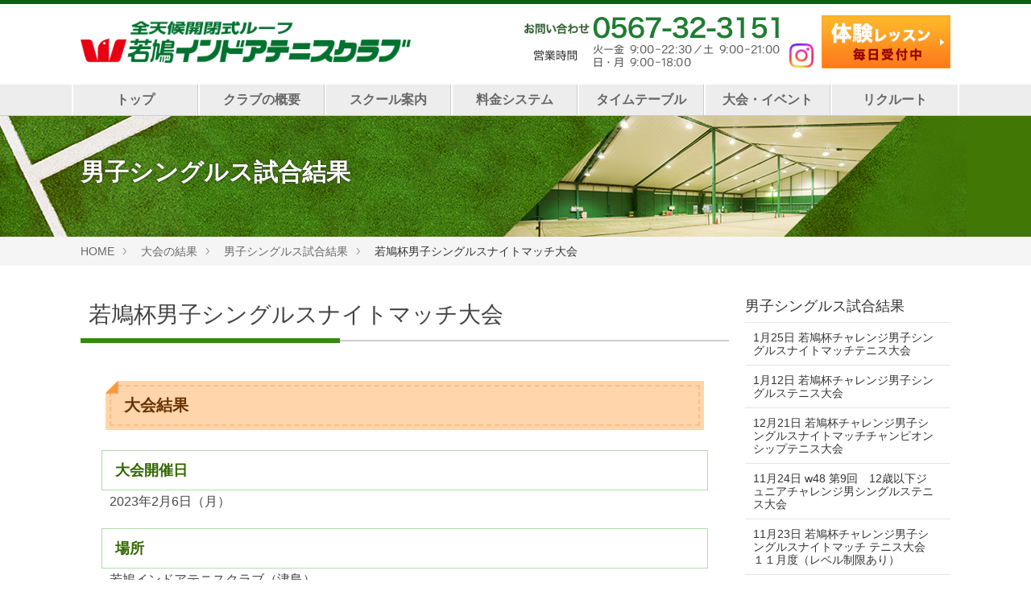

--- FILE ---
content_type: text/html; charset=UTF-8
request_url: https://www.wakabato.com/result/r_ms/entry-1966.html
body_size: 6346
content:
<!DOCTYPE html>
<!--[if lt IE 7]><html class="no-js lt-ie9 lt-ie8 lt-ie7" lang="ja"> <![endif]-->
<!--[if IE 7]><html class="no-js lt-ie9 lt-ie8" lang="ja"> <![endif]-->
<!--[if IE 8]><html class="no-js lt-ie9" lang="ja"> <![endif]-->
<!--[if gt IE 8]><!--> <html class="no-js" lang="ja"> <!--<![endif]-->
<head>
<meta charset="UTF-8">
<meta http-equiv="X-UA-Compatible" content="IE=edge">

<link rel="canonical" href="https://www.wakabato.com/result/r_ms/entry-1966.html">
<title>若鳩杯男子シングルスナイトマッチ大会 | 男子シングルス試合結果 | 名古屋高速白川ICから13分、郊外だけど意外に近い！若鳩インドアテニスクラブ</title>
<meta name="viewport" content="width=device-width, initial-scale=1.0">


<meta property="og:url" content="https://www.wakabato.com/result/r_ms/entry-1966.html">
<meta property="og:site_name" content="名古屋高速白川ICから13分、郊外だけど意外に近い！若鳩インドアテニスクラブ">
<meta property="og:title" content="若鳩杯男子シングルスナイトマッチ大会 | 男子シングルス試合結果 | 名古屋高速白川ICから13分、郊外だけど意外に近い！若鳩インドアテニスクラブ">


<meta property="og:type" content="article">

<meta property="og:image" content="https://www.wakabato.com/">



<link rel="alternate" type="application/rss+xml" title="RSS 2.0" href="https://www.wakabato.com/rss2.xml">
<link rel="stylesheet" href="/themes/system/css/normalize.css?date=20250625202052">
<link rel="stylesheet" href="/themes/system/css/acms-admin.min.css?date=20250625202052">
<link rel="stylesheet" href="/themes/system/css/acms.min.css?date=20250625202052">
<link rel="stylesheet" href="/themes/simple2016_wakabato/css/site.min.css?date=20180206204341">
<link rel="stylesheet" href="/themes/simple2016_wakabato/css/print.min.css?date=20180206204341" media="print">
<link rel="stylesheet" href="/themes/simple2016_wakabato/css/header.css?date=20240220172440">
<link href="https://fonts.googleapis.com/css?family=Gugi" rel="stylesheet">
<link rel="stylesheet" href="/themes/simple2016_wakabato/css/wakabato.css?date=20260122175526">
<link rel="shortcut icon" type="image/x-icon" href="/themes/simple2016_wakabato/images/favicon.ico">
<!-- 構造化データ -->

<script type="application/ld+json">
{
	"@context": "http://schema.org",
	"@type": "BreadcrumbList",
	"itemListElement":
	[
	{
		"@type": "ListItem",
		"position": 1,
		"item":
		{
		"@id": "https://www.wakabato.com/",
		"name": "HOME"
		}
	},
	{
		"@type": "ListItem",
		"position": 2,
		"item":
		{
		"@id": "https://www.wakabato.com/result/",
		"name": "大会の結果"
		}
	},
	{
		"@type": "ListItem",
		"position": 3,
		"item":
		{
		"@id": "https://www.wakabato.com/result/r_ms/",
		"name": "男子シングルス試合結果"
		}
	},
	{
		"@type": "ListItem",
		"position": 4,
		"item":
		{
		"@id": "https://www.wakabato.com/result/r_ms/entry-1966.html",
		"name": "若鳩杯男子シングルスナイトマッチ大会"
		}
	}
	]
}
</script>

<script src="/js/library/jquery/jquery-3.6.1.min.js" charset="UTF-8"></script>

<script src="/acms.js?uaGroup=PC&amp;domains=www.wakabato.com&amp;jsDir=js/&amp;themesDir=/themes/&amp;bid=1&amp;cid=47&amp;eid=1966&amp;googleApiKey=AIzaSyDxM2NI5UZH9d45-m1xcYPpNe9OEw4OEPs&amp;jQuery=3.6.1&amp;jQueryMigrate=migrate-3.0.1&amp;fulltimeSSL=1&amp;v=41518f5b734c6243a7df6601c9dd7875&amp;umfs=32M&amp;pms=64M&amp;mfu=20&amp;lgImg=:1716&amp;jpegQuality=95&amp;mediaLibrary=on&amp;edition=standard&amp;urlPreviewExpire=48&amp;timemachinePreviewDefaultDevice=PC&amp;ccd=result/r_ms&amp;ecd=entry-1966.html&amp;scriptRoot=/" charset="UTF-8" id="acms-js"></script>
<script src="/themes/system/js/modernizr.js?date=20250625202052"></script>
<script src="/themes/simple2016_wakabato/js/site.js?date=20180613164024" charset="UTF-8"></script>
<!-- Global site tag (gtag.js) - Google Analytics -->
<script async src="https://www.googletagmanager.com/gtag/js?id=UA-650039-20"></script>
<script>
  window.dataLayer = window.dataLayer || [];
  function gtag(){dataLayer.push(arguments);}
  gtag('js', new Date());

  gtag('config', 'UA-650039-20');
</script>


<script type="text/javascript" src="/js/dest/vendor.chunk.js?date=20250625202051" charset="UTF-8" async defer></script>
<script type="text/javascript" src="/js/dest/index.js?date=20250625202051" charset="UTF-8" async defer></script>
<meta name="generator" content="a-blog cms" />
</head>

<body id="result">
	

	<!-- ヘッダー -->
	<!-- 公式SNSボタンを使うために必要なJS -->
<div id="fb-root"></div>
<script>(function(d, s, id) {
  var js, fjs = d.getElementsByTagName(s)[0];
  if (d.getElementById(id)) return;
  js = d.createElement(s); js.id = id;
  js.src = "//connect.facebook.net/ja_JP/sdk.js#xfbml=1&version=v2.6";
  fjs.parentNode.insertBefore(js, fjs);
}(document, 'script', 'facebook-jssdk'));</script>

<script>!function(d,s,id){var js,fjs=d.getElementsByTagName(s)[0],p=/^http:/.test(d.location)?'http':'https';if(!d.getElementById(id)){js=d.createElement(s);js.id=id;js.src=p+'://platform.twitter.com/widgets.js';fjs.parentNode.insertBefore(js,fjs);}}(document, 'script', 'twitter-wjs');</script>



<header class="head-wrapper">
  <div class="acms-container">
    <div class="header header-stack" role="banner"> 
      
      <div class="header-logo">
        <div> 
          
            <p class="site-name lower"><a href="https://www.wakabato.com/"> 
              <img src="/archives/001/201804/356222adaae0ee42f54810a6c5dd2f16.gif" alt="名古屋高速白川ICから13分、郊外だけど意外に近い！若鳩インドアテニスクラブ" class="site-logo"></a> 
              
          </p>
           
           
        </div>
        <div class="acms-hide-pc">
          <nav class="site-header js-offcanvas-header">
            <div class="acms-col-2 topl"><a id="nav-open-btn" class="nav-menu-btn js-offcanvas-btn js-offcanvas-btn-l" href="#offcanvas" data-target="#offcanvas"><i class="acms-icon-sort"></i><!--<span class="nav-menu-btn-text">メニュー</span>--></a></div>
            <div class="acms-col-6 topc"> <a href="https://www.wakabato.com/#top"><img src="/themes/simple2016_wakabato/include/../images/logo_sp.gif" class="acms-img-responsive"></a> </div>
            <div class="acms-col-4 topr">
              <ul class="nav-menu-action">
                <li class="nav-menu-action-item"><a href="https://www.wakabato.com/gaiyou/access.html" title="交通アクセスを見る" class="nav-menu-action-link head-access"><i class="acms-icon-map-pin"></i></a></li>
                <li class="nav-menu-action-item"><a href="https://www.wakabato.com/contact/" title="メールする" class="nav-menu-action-link head-access"><i class="acms-icon-config_mail"></i></a></li>
                <li class="nav-menu-action-item"><a href="tel:0567-32-3151" title="電話をかける" class="nav-menu-action-link head-tel"><i class="acms-icon-tel"></i></a></li>
              </ul>
            </div>
          </nav>
        </div>
      </div>
      
      <!-- ヘッダー右エリア -->
      <div class="header-info">
        <ul>
          <li><a href="../trial/flow.html"><img src="/themes/simple2016_wakabato/include/../images/ba_otameshi.png"  class="js-rollover"></a></li>
          
        <li class="header-insta"><a href="https://www.instagram.com/wakabato_indoor_tennis" class="sns-list-insta"><span class="icon-insta" aria-hidden="true"></span></a></li>
          
          <li><img src="/themes/simple2016_wakabato/include/../images/ba_tel.png"></li>
        </ul>
      </div>
      <!-- ヘッダー右エリア --> 
       
    </div>
  </div>
  <div class="nav-container"> 
    
<nav class="navbar">





	<ul>
		<li  >
			<a href="https://www.wakabato.com/#"   target="">
			トップ
			</a>
			
	

	
		
			
			
			
			</li>
	

	
		<li  class="js-link_match_location">
			<a href="https://www.wakabato.com/gaiyou/"   target="">
			クラブの概要
			</a>
			
	

	<ul>
		
			
			
			
			
	

	
		<li  >
			<a href="https://www.wakabato.com/gaiyou/"   target="">
			施設の概要
			</a>
			
	

	
		
			
			
			
			</li>
	

	
		<li  >
			<a href="https://www.wakabato.com/gaiyou/access.html"   target="">
			アクセス
			</a>
			
	

	
		
			
			
			
			</li>
	

	
		<li  >
			<a href="https://www.wakabato.com/gaiyou/coach.html"   target="">
			コーチ紹介
			</a>
			
	

	
		
			
			
			
			</li>
	

	
		<li  >
			<a href="https://www.wakabato.com/gaiyou/staff.html"   target="">
			スタッフ紹介
			</a>
			
	

	
		
			
			
			
			</li>
	

	
		<li  >
			<a href="https://www.wakabato.com/gaiyou/rental.html"   target="">
			レンタルコート
			</a>
			
	

	
		
			
			
			
			</li>
	

	
		<li  >
			<a href="https://www.wakabato.com/gaiyou/privacy.html"   target="">
			プライバシーポリシー
			</a>
			
	

	
		
			
			
			
			</li>
	

	
		
			
			
			
			
	</ul>

	
		
			
			
			
			</li>
	

	
		<li  class="js-link_match_location">
			<a href="https://www.wakabato.com/school/"   target="">
			スクール案内
			</a>
			
	

	<ul>
		
			
			
			
			
	

	
		<li  >
			<a href="https://www.wakabato.com/school/ippan.html"   target="">
			一般スクール
			</a>
			
	

	
		
			
			
			
			</li>
	

	
		<li  >
			<a href="https://www.wakabato.com/school/junior.html"   target="">
			ジュニアスクール
			</a>
			
	

	
		
			
			
			
			</li>
	

	
		<li  >
			<a href="https://www.wakabato.com/school/academy.html"   target="">
			ジュニアアカデミー
			</a>
			
	

	
		
			
			
			
			</li>
	

	
		
			
			
			
			
	</ul>

	
		
			
			
			
			</li>
	

	
		<li  class="js-link_match_location">
			<a href="https://www.wakabato.com/fee/"   target="">
			料金システム
			</a>
			
	

	
		
			
			
			
			</li>
	

	
		<li  class="js-link_match_location">
			<a href="https://www.wakabato.com/timetable/"   target="">
			タイムテーブル
			</a>
			
	

	<ul>
		
			
			
			
			
	

	
		<li  >
			<a href="https://www.wakabato.com/timetable/"   target="">
			月間カレンダー
			</a>
			
	

	
		
			
			
			
			</li>
	

	
		<li  >
			<a href="https://www.wakabato.com/timetable/ippan.html"   target="">
			一般レッスン
			</a>
			
	

	
		
			
			
			
			</li>
	

	
		<li  >
			<a href="https://www.wakabato.com/timetable/junior.html"   target="">
			ジュニアレッスン
			</a>
			
	

	
		
			
			
			
			</li>
	

	
		<li  >
			<a href="https://www.wakabato.com/timetable/academy.html"   target="">
			ジュニアアカデミー
			</a>
			
	

	
		
			
			
			
			</li>
	

	
		
			
			
			
			
	</ul>

	
		
			
			
			
			</li>
	

	
		<li  class="js-link_match_location">
			<a href="https://www.wakabato.com/taikai/"   target="">
			大会・イベント
			</a>
			
	

	<ul>
		
			
			
			
			
	

	
		<li  class="js-link_match_location">
			<a href="https://www.wakabato.com/taikai/mm/"   target="">
			男子
			</a>
			
	

	
		
			
			
			
			</li>
	

	
		<li  class="js-link_match_location">
			<a href="https://www.wakabato.com/taikai/ww/"   target="">
			女子
			</a>
			
	

	
		
			
			
			
			</li>
	

	
		<li  class="js-link_match_location">
			<a href="https://www.wakabato.com/taikai/mixd/"   target="">
			混合ダブルス
			</a>
			
	

	
		
			
			
			
			</li>
	

	
		<li  >
			<a href="https://www.wakabato.com/taikai/team/"   target="">
			団体戦
			</a>
			
	

	
		
			
			
			
			</li>
	

	
		<li  >
			<a href="https://www.wakabato.com/taikai/jr/"   target="">
			ジュニア
			</a>
			
	

	
		
			
			
			
			</li>
	

	
		<li  >
			<a href="https://www.wakabato.com/result/"   target="">
			大会の結果
			</a>
			
	

	
		
			
			
			
			</li>
	

	
		
			
			
			
			
	</ul>

	
		
			
			
			
			</li>
	

	
		<li  >
			<a href="https://www.wakabato.com/recruit/"   target="">
			リクルート
			</a>
			
	

	<ul>
		
			
			
			
			
	

	
		<li  >
			<a href="https://www.wakabato.com/recruit/entry-567.html"   target="">
			コーチ
			</a>
			
	

	
		
			
			
			
			</li>
	

	
		<li  >
			<a href="https://www.wakabato.com/recruit/entry-568.html"   target="">
			フロントスタッフ
			</a>
			
	

	
		
			
			
			
			</li>
	

	
		<li  >
			<a href="https://www.wakabato.com/recruit/entry-1262.html"   target="">
			清掃員
			</a>
			
	

	
		
			
			
			
			</li>
	

	
		
			
			
			
			
	</ul>

	
		
			
			
			
			</li>
	

	
		
			
			
			
			
	</ul>

<a href="#top" class="acms-hide-tb acms-hide-pc">メニューを閉じる</a>
</nav>
 
  </div>
</header>


	<!-- ページタイトル -->
			<div class="page-category-wrapper"><div class="page-title-wrapper" >
			<div class="page-title-filter"></div>
			<div class="page-title-inner">
				<div class="acms-container">
				
					<p class="page-title">男子シングルス試合結果</p>
					
				</div>
			</div>
		</div>
		
		</div>

	<!-- トピックパス -->
	
<nav class="topicpath">
	<ol class="topicpath-list acms-container sp-container clearfix">
		
		<li class="topicpath-item">
			
			<a href="https://www.wakabato.com/" class="topicpath-link">HOME</a>
		</li>
		

		
		<li class="topicpath-item">
			
			
			<a href="https://www.wakabato.com/result/" class="topicpath-link">大会の結果</a>
		</li>
		
		<li class="topicpath-item">
			
			
			<a href="https://www.wakabato.com/result/r_ms/" class="topicpath-link">男子シングルス試合結果</a>
		</li>
		

		
		<li class="topicpath-item">
			
			
			<a href="https://www.wakabato.com/result/r_ms/entry-1966.html" class="topicpath-link">若鳩杯男子シングルスナイトマッチ大会</a>
		</li>
		
	</ol>
</nav>



	<div class="acms-container sp-container">

		<!-- ※管理用パーツ -->
		




		<div class="acms-grid">

			<!-- メイン -->
			<main class="acms-col-md-9 main">

				<!-- エントリーボディ（各大会結果表示_汎用） -->
				
 

<!-- 1記事▼▼ --> 

<div class="acms-box-medium"> 
    


 
</div>
<article class="entry clearfix"> 
     
     
    <!-- エントリーのタイトル　開始▼▼ -->
    <header class="acms-page-header page-header clearfix">
        <h1 class="entry-title"><a href="https://www.wakabato.com/result/r_ms/entry-1966.html">若鳩杯男子シングルスナイトマッチ大会</a></h1>
    </header>
    
    
    <div class="acms-entry entry-column">
        <div class="acms-grid"> 
            
            <!--ここから大会の結果詳細-->
            <div class="result_box">
                <h2>大会結果</h2>
                
                <h3>大会開催日</h3>
                <p> 2023年2月6日（月）</p>
                 
                
                <h3>場所</h3>
                
                <p>若鳩インドアテニスクラブ（津島）</p>
                 
                 
                 
                
                 
                
                
                <table class="adminTable acms-admin-table-admin-edit acms-admin-table-bordered">
                    <thead class="acms-admin-hide-sp">
                        <tr>
                            <th class="acms-admin-table-left"> </th>
                            
                            <th class="acms-admin-table-left"> </th>
                            
                            <th class="text-center">氏名</th>
                            <th class="text-center">所属</th>
                        </tr>
                    </thead>
                    <tbody>
                        
                        <tr>
                            <th>１位トーナメント</th>
                            
                            <th>優勝</th>
                            
                            <td nowrap="nowrap">畠山裕貴</td>
                            <td>フェデナダル</td>
                        </tr>
                        
                        <tr>
                            <th>１位トーナメント</th>
                            
                            <th>準優勝</th>
                            
                            <td nowrap="nowrap">真山英也</td>
                            <td>フリー</td>
                        </tr>
                        
                        <tr>
                            <th>２位トーナメント</th>
                            
                            <th>優勝</th>
                            
                            <td nowrap="nowrap">松本蒼來</td>
                            <td>四日市テニスアカデミー</td>
                        </tr>
                        
                        <tr>
                            <th>２位トーナメント</th>
                            
                            <th>準優勝</th>
                            
                            <td nowrap="nowrap">大村幸汰</td>
                            <td>tips金山</td>
                        </tr>
                        
                        <tr>
                            <th>3位トーナメント</th>
                            
                            <th>優勝</th>
                            
                            <td nowrap="nowrap">野村浩一</td>
                            <td>フリー</td>
                        </tr>
                        
                        <tr>
                            <th>3位トーナメント</th>
                            
                            <th>準優勝</th>
                            
                            <td nowrap="nowrap">吉田健二</td>
                            <td>アクトス桑名</td>
                        </tr>
                        
                    </tbody>
                </table>
                 
                
                <!--ここから写真-->
                <div class="acms-grid">
                    <div class="column-image-center"><img src="/themes/simple2016_wakabato/images/omedeto.png" class="acms-img-responsive"></div>
                    
                    <div class="acms-col-md-6"> 
                        
                        <h4>１位トーナメント優勝</h4>
                         
                        
                        <div class="column-image-center"> <img class="columnImage" src="/archives/001/202302/mode3_w300_h225-cbab18a5511216abfd2768f4139cab5bb94070202b4e4554015e5306fe8014f4.jpg" alt="" /> 
                            
                            <p class="caption">畠山裕貴</p>
                             
                        </div>
                         
                    </div>
                     
                    
                    
                    <div class="acms-col-md-6"> 
                        
                        <h4>１位トーナメント準優勝</h4>
                         
                        
                        <div class="column-image-center"> <img class="columnImage" src="/archives/001/202302/mode3_w300_h225-36d45f3f78854e1036b67baf62c5cf8c6697a37845593313ad4b132ff88cc5a2.jpg" alt="" /> 
                            
                            <p class="caption">真山英也</p>
                             
                        </div>
                         
                    </div>
                     
                    
                    
                    <div class="acms-col-md-6"> 
                        
                        <h4>２位トーナメント優勝</h4>
                         
                        <div class="column-image-center"> <img class="columnImage" src="/archives/001/202302/mode3_w300_h225-14286c65ee45a76ee4e1814dd8b2e29fe61d6263cea2b3f7e659b7102fefce85.jpg" alt="" /> 
                            
                            <p class="caption">松本蒼來</p>
                             
                        </div>
                         
                    </div>
                     
                    
                    
                    <div class="acms-col-md-6"> 
                        
                        <h4>３位トーナメント優勝</h4>
                         
                        <div class="column-image-center"> <img class="columnImage" src="/archives/001/202302/mode3_w300_h225-e5c9d3d7a8a9c2104f1319304248b4a354a996b637d56adad2daa0beb887328a.jpg" alt="" /> 
                            
                            <p class="caption">野村浩一</p>
                             
                        </div>
                         
                    </div>
                     
                </div>
                <!--ここまで写真--> 
                
                 
             
            
        </div>
        <!--ここまで大会結果の詳細--> 
    </div>
     
    
     
    
    
    
    </div>
    
    

 
    
</article>
 
<!-- 1記事▲▲ --> 

<!-- ページャー --> 
 


				<!-- 確認用テンプレート -->
				

			</main>

			<div class="acms-col-md-3 sub">

				<!-- エントリーリスト（日付順） -->
				
<section class="module-section">
	



	<div class="module-header clearfix">
		<h2 class="module-heading">男子シングルス試合結果</h2>
	</div>
	<ul class="acms-list-group">
		
		<li class=""><a href="https://www.wakabato.com/result/r_ms/entry-2581.html" class="acms-list-group-item">1月25日 若鳩杯チャレンジ男子シングルスナイトマッチテニス大会</a></li>
		
		<li class=""><a href="https://www.wakabato.com/result/r_ms/entry-2576.html" class="acms-list-group-item">1月12日 若鳩杯チャレンジ男子シングルステニス大会</a></li>
		
		<li class=""><a href="https://www.wakabato.com/result/r_ms/entry-2565.html" class="acms-list-group-item">12月21日 若鳩杯チャレンジ男子シングルスナイトマッチチャンピオンシップテニス大会</a></li>
		
		<li class=""><a href="https://www.wakabato.com/result/r_ms/entry-2557.html" class="acms-list-group-item">11月24日 w48 第9回　12歳以下ジュニアチャレンジ男シングルステニス大会</a></li>
		
		<li class=""><a href="https://www.wakabato.com/result/r_ms/entry-2558.html" class="acms-list-group-item">11月23日 若鳩杯チャレンジ男子シングルスナイトマッチ テニス大会１１月度（レベル制限あり）</a></li>
		
		<li class=""><a href="https://www.wakabato.com/result/r_ms/entry-2518.html" class="acms-list-group-item">10月19日 若鳩杯チャレンジ男子シングルスナイトマッチテニス大会</a></li>
		
		<li class=""><a href="https://www.wakabato.com/result/r_ms/entry-2516.html" class="acms-list-group-item">10月13日 W42_第8回 若鳩ジュニアチャレンジ男子シングルステニス大会 BSU12</a></li>
		
		<li class=""><a href="https://www.wakabato.com/result/r_ms/entry-2505.html" class="acms-list-group-item">9月15日 若鳩杯チャレンジ男子シングルステニス大会</a></li>
		
		<li class=""><a href="https://www.wakabato.com/result/r_ms/entry-2482.html" class="acms-list-group-item">8月17日 若鳩杯チャレンジ男子シングルスナイトマッチテニス大会</a></li>
		
		<li class=""><a href="https://www.wakabato.com/result/r_ms/entry-2476.html" class="acms-list-group-item">7月20日 若鳩杯チャレンジ男子シングルスナイトマッチテニス大会</a></li>
		
		<li class=""><a href="https://www.wakabato.com/result/r_ms/entry-2469.html" class="acms-list-group-item">6月22日 若鳩杯チャレンジ男子シングルスナイトマッチテニス大会</a></li>
		
		<li class=""><a href="https://www.wakabato.com/result/r_ms/entry-2463.html" class="acms-list-group-item">5月25日 若鳩杯チャレンジ男子シングルスナイトマッチ テニス大会（レベル制限あり）5月度</a></li>
		
	</ul>
</section>

				
				<div id="offcanvas" class="js-offcanvas offcanvas-bar">
					<div class="acms-hide-pc">
						<!-- スマートフォン用 グローバルナビ -->
						<nav class="offcanvas-nav">

	<ul class="clearfix">
		<li  >
			<a href="https://www.wakabato.com/#"   target="">
			トップ
			</a>
			
	

	
		
			
			
			
			</li>
	

	
		<li  class="js-link_match_location">
			<a href="https://www.wakabato.com/gaiyou/"   target="">
			クラブの概要
			</a>
			
	

	<ul class="clearfix">
		
			
			
			
			
	

	
		<li  >
			<a href="https://www.wakabato.com/gaiyou/"   target="">
			施設の概要
			</a>
			
	

	
		
			
			
			
			</li>
	

	
		<li  >
			<a href="https://www.wakabato.com/gaiyou/access.html"   target="">
			アクセス
			</a>
			
	

	
		
			
			
			
			</li>
	

	
		<li  >
			<a href="https://www.wakabato.com/gaiyou/coach.html"   target="">
			コーチ紹介
			</a>
			
	

	
		
			
			
			
			</li>
	

	
		<li  >
			<a href="https://www.wakabato.com/gaiyou/staff.html"   target="">
			スタッフ紹介
			</a>
			
	

	
		
			
			
			
			</li>
	

	
		<li  >
			<a href="https://www.wakabato.com/gaiyou/rental.html"   target="">
			レンタルコート
			</a>
			
	

	
		
			
			
			
			</li>
	

	
		<li  >
			<a href="https://www.wakabato.com/gaiyou/privacy.html"   target="">
			プライバシーポリシー
			</a>
			
	

	
		
			
			
			
			</li>
	

	
		
			
			
			
			
	</ul>

	
		
			
			
			
			</li>
	

	
		<li  class="js-link_match_location">
			<a href="https://www.wakabato.com/school/"   target="">
			スクール案内
			</a>
			
	

	<ul class="clearfix">
		
			
			
			
			
	

	
		<li  >
			<a href="https://www.wakabato.com/school/ippan.html"   target="">
			一般スクール
			</a>
			
	

	
		
			
			
			
			</li>
	

	
		<li  >
			<a href="https://www.wakabato.com/school/junior.html"   target="">
			ジュニアスクール
			</a>
			
	

	
		
			
			
			
			</li>
	

	
		<li  >
			<a href="https://www.wakabato.com/school/academy.html"   target="">
			ジュニアアカデミー
			</a>
			
	

	
		
			
			
			
			</li>
	

	
		
			
			
			
			
	</ul>

	
		
			
			
			
			</li>
	

	
		<li  class="js-link_match_location">
			<a href="https://www.wakabato.com/fee/"   target="">
			料金システム
			</a>
			
	

	
		
			
			
			
			</li>
	

	
		<li  class="js-link_match_location">
			<a href="https://www.wakabato.com/timetable/"   target="">
			タイムテーブル
			</a>
			
	

	<ul class="clearfix">
		
			
			
			
			
	

	
		<li  >
			<a href="https://www.wakabato.com/timetable/"   target="">
			月間カレンダー
			</a>
			
	

	
		
			
			
			
			</li>
	

	
		<li  >
			<a href="https://www.wakabato.com/timetable/ippan.html"   target="">
			一般レッスン
			</a>
			
	

	
		
			
			
			
			</li>
	

	
		<li  >
			<a href="https://www.wakabato.com/timetable/junior.html"   target="">
			ジュニアレッスン
			</a>
			
	

	
		
			
			
			
			</li>
	

	
		<li  >
			<a href="https://www.wakabato.com/timetable/academy.html"   target="">
			ジュニアアカデミー
			</a>
			
	

	
		
			
			
			
			</li>
	

	
		
			
			
			
			
	</ul>

	
		
			
			
			
			</li>
	

	
		<li  class="js-link_match_location">
			<a href="https://www.wakabato.com/taikai/"   target="">
			大会・イベント
			</a>
			
	

	<ul class="clearfix">
		
			
			
			
			
	

	
		<li  class="js-link_match_location">
			<a href="https://www.wakabato.com/taikai/mm/"   target="">
			男子
			</a>
			
	

	
		
			
			
			
			</li>
	

	
		<li  class="js-link_match_location">
			<a href="https://www.wakabato.com/taikai/ww/"   target="">
			女子
			</a>
			
	

	
		
			
			
			
			</li>
	

	
		<li  class="js-link_match_location">
			<a href="https://www.wakabato.com/taikai/mixd/"   target="">
			混合ダブルス
			</a>
			
	

	
		
			
			
			
			</li>
	

	
		<li  >
			<a href="https://www.wakabato.com/taikai/team/"   target="">
			団体戦
			</a>
			
	

	
		
			
			
			
			</li>
	

	
		<li  >
			<a href="https://www.wakabato.com/taikai/jr/"   target="">
			ジュニア
			</a>
			
	

	
		
			
			
			
			</li>
	

	
		<li  >
			<a href="https://www.wakabato.com/result/"   target="">
			大会の結果
			</a>
			
	

	
		
			
			
			
			</li>
	

	
		
			
			
			
			
	</ul>

	
		
			
			
			
			</li>
	

	
		<li  >
			<a href="https://www.wakabato.com/recruit/"   target="">
			リクルート
			</a>
			
	

	<ul class="clearfix">
		
			
			
			
			
	

	
		<li  >
			<a href="https://www.wakabato.com/recruit/entry-567.html"   target="">
			コーチ
			</a>
			
	

	
		
			
			
			
			</li>
	

	
		<li  >
			<a href="https://www.wakabato.com/recruit/entry-568.html"   target="">
			フロントスタッフ
			</a>
			
	

	
		
			
			
			
			</li>
	

	
		<li  >
			<a href="https://www.wakabato.com/recruit/entry-1262.html"   target="">
			清掃員
			</a>
			
	

	
		
			
			
			
			</li>
	

	
		
			
			
			
			
	</ul>

	
		
			
			
			
			</li>
	

	
		
			
			
			
			
	</ul>
</nav>

					</div>

					<!-- バナー -->
					

					<a class="js-offcanvas-close close-btn" id="nav-close-btn" href="#top">コンテンツに戻る</a>
				</div>
			</div>
		</div>
	</div>

	<!-- お問い合わせ -->
	<div class="suggest-box">
	<div class="narrow-container sp-container">
		<div class="suggest-inner">
			<div class="suggest-half">
				
				<div class="suggest-item">
					<p class="suggest-text">お電話でのお問い合せはこちら</p>
					<p class="suggest-tel"><span class="acms-icon-tel"></span><a href="tel:0567-32-3151">0567-32-3151</a></p>
					
				</div>
				
			</div>
			<div class="suggest-half">
				<div class="suggest-item">
					<p class="suggest-btn acms-text-right"><a href="https://www.wakabato.com/contact/" class="btn-attention-block-large">お問い合わせはこちら</a></p>
				</div>
			</div>
		</div>
	</div>
</div>

	<!-- フッター -->
	<footer class="foot-wrapper">
	
	<div class="footer acms-container sp-container">
		<div class="acms-grid">
			<address class="acms-col-md-5">
				<dl class="company-about">
					<dt class="company-name lesp">若鳩インドアテニスクラブ</dt>
					<dd class="company-detail">〒496-0024</dd>
					<dd class="company-detail lesp">愛知県津島市半頭町東之割５１-１</dd>
					<dd class="company-detail lesp">E-mail　info@wakabato.com </dd>
					
					<dd class="company-detail">TEL : 0567-32-3151　FAX : 0567-32-3159</dd>
					<dd class="company-detail">営業時間</dd>
					<dd class="company-detail">火‐金／ 9：00‐22：30（フロント対応 21：30まで） <br> 土／ 9：00‐21：00（フロント対応 20：30まで）<br> 日・月／ 9：00‐18：00（フロント対応 17：00まで）</dd>
				</dl>
                        <div class="acms-col-1">
					<!-- SNSアカウントへのリンク -->
					<ul class="sns-list clearfix" aria-label="各SNSアカウントページ">
    <li class="sns-list-item"><a href="https://www.instagram.com/wakabato_indoor_tennis" class="sns-list-insta"><span class="icon-insta2" aria-hidden="true"></span><span class="acms-hide-visually">Instagram アカウント</span></a></li>
    
	
	
</ul>

				</div>
                
				
			</address>

			<div class="acms-col-md-7"><div class="footer_map"><p><iframe src="https://www.google.com/maps/embed?pb=!1m18!1m12!1m3!1d3262.4154636235057!2d136.75861965097116!3d35.14625796663536!2m3!1f0!2f0!3f0!3m2!1i1024!2i768!4f13.1!3m3!1m2!1s0x60039ea76c71c913%3A0x36daf1e6de5641cb!2z6Iul6bOp44Kk44Oz44OJ44Ki44OG44OL44K544Kv44Op44OW!5e0!3m2!1sja!2sjp!4v1523008655792" width="100%" height="220" frameborder="0" style="border:0" allowfullscreen></iframe></p></div>
				<p class="page-top"><a class="scrollTo page-top-btn" href="#">ページの先頭へ</a></p>
			</div>
		</div>
	</div>

	<div class="copyright">
		<p class="copyright-text acms-container acms-text-center">Copyright &copy; Wakabato Indoor Tennis Club. All Rights Reserved.</p>
	</div>
	
</footer>


</body>
</html>


--- FILE ---
content_type: text/css
request_url: https://www.wakabato.com/themes/simple2016_wakabato/css/site.min.css?date=20180206204341
body_size: 5571
content:
@charset 'UTF-8';body{font-family:Hiragino Kaku Gothic Pro,ヒラギノ角ゴ Pro W3,Meiryo,メイリオ,ＭＳ\ Ｐゴシック,MS PGothic,Verdana,sans-serif;font-size:14px;color:#333;background:#fff}a{color:#006dd9;border:none}a,a:visited{text-decoration:none}a:visited{color:#7f5ad7}a:active{text-decoration:none;color:#006dd9}a:hover{text-decoration:underline;color:#006dd9}.acms-container{max-width:1170px}.acms-container .acms-container{padding:0}.narrow-container{max-width:960px;margin:0 auto;padding-right:20px;padding-left:20px}@media (max-width:1170px){.acms-container,.acms-grid .sp-container,.sp-container{padding-right:20px;padding-left:20px}.sp-container .acms-container .sp-container,.sp-container .sp-container{padding:0}}@keyframes fade-in{0%{display:none}0%,20%{opacity:0}20%,to{display:block}to{opacity:1}}@-webkit-keyframes fade-in{0%{display:none}0%,20%{opacity:0}20%,to{display:block}to{opacity:1}}.btn{font-weight:700;line-height:1.2;display:inline-block;padding:8px 15px;color:#fff;border:0;border-radius:3px;background:#999}.btn:hover,.btn:visited{text-decoration:none;color:#fff}.btn:active,.btn:focus{color:#fff;box-shadow:inset 0 1px 3px 0 rgba(0,0,0,.5)}.btn:hover{color:#fff;background-color:#999;background-image:linear-gradient(180deg,#c1c1c1,#999)}.btn:active,.btn:focus{background:#878787}.btn-attention{font-weight:700;line-height:1.2;display:inline-block;padding:8px 15px;color:#fff;border:0;border-radius:3px;background:#ff9a00}.btn-attention:hover,.btn-attention:visited{text-decoration:none;color:#fff}.btn-attention:active,.btn-attention:focus{color:#fff;box-shadow:inset 0 1px 3px 0 rgba(0,0,0,.5)}.btn-attention:hover{color:#fff;background-color:#ff9a00;background-image:linear-gradient(180deg,#fdd87d,#ff9a00)}.btn-attention:active,.btn-attention:focus{background:#eda800}.btn-large{font-size:20px;font-weight:700;line-height:1.2;display:inline-block;box-sizing:border-box;padding:15px 20px;transition:background-color .25s linear;text-align:center;color:#fff;border:0;border-radius:5px;background:#999}.btn-large:hover,.btn-large:visited{text-decoration:none;color:#fff}.btn-large:active,.btn-large:focus{color:#fff;box-shadow:inset 0 1px 3px 0 rgba(0,0,0,.5)}.btn-large:hover{background:#777}.btn-large:active,.btn-large:focus{background:#878787}.btn-attention-large{font-size:20px;font-weight:700;line-height:1.2;display:inline-block;box-sizing:border-box;padding:15px 20px;transition:background-color .25s linear;text-align:center;color:#fff;border:0;border-radius:5px;background:#ff9a00}.btn-attention-large:hover,.btn-attention-large:visited{text-decoration:none;color:#fff}.btn-attention-large:active,.btn-attention-large:focus{color:#fff;box-shadow:inset 0 1px 3px 0 rgba(0,0,0,.5)}.btn-attention-large:hover{background:#ff7e00}.btn-attention-large:active,.btn-attention-large:focus{background:#eda800}.btn-block-large{font-size:20px;font-weight:700;line-height:1.2;display:inline-block;box-sizing:border-box;width:100%;padding:15px 20px;transition:background-color .25s linear;text-align:center;color:#fff;border:0;border-radius:5px;background:#999}.btn-block-large:hover,.btn-block-large:visited{text-decoration:none;color:#fff}.btn-block-large:active,.btn-block-large:focus{color:#fff;box-shadow:inset 0 1px 3px 0 rgba(0,0,0,.5)}.btn-block-large:hover{background:#777}.btn-block-large:active,.btn-block-large:focus{background:#878787}.btn-attention-block-large{font-size:20px;font-weight:700;line-height:1.2;display:inline-block;box-sizing:border-box;width:100%;padding:15px 20px;transition:background-color .25s linear;text-align:center;color:#fff;border:0;border-radius:5px;background:#ff9a00}.btn-attention-block-large:hover,.btn-attention-block-large:visited{text-decoration:none;color:#fff}.btn-attention-block-large:active,.btn-attention-block-large:focus{color:#fff;box-shadow:inset 0 1px 3px 0 rgba(0,0,0,.5)}.btn-attention-block-large:hover{background:#ff7e00}.btn-attention-block-large:active,.btn-attention-block-large:focus{background:#eda800}@media (min-width:768px){.btn-attention-block-large,.btn-block-large{max-width:360px}}@media (max-width:767px){.btn-search-block{font-size:20px;display:block;width:100%;max-width:360px;margin:0 auto;padding:15px 20px}}.home-btn{margin:20px 0 10px}.btn-border{font-size:16px;display:inline-block;padding:7px 10px;color:#333;border:1px solid #ccc;border-radius:4px}.btn-border [class*=acms-icon-]{font-size:14px;color:#ccc}.btn-border:hover{text-decoration:none}.page-title-wrapper{position:relative;display:table;width:100%;height:100px;color:#fff;background:url(../images/bg_other.jpg) #333 no-repeat 50%;background-size:cover}.page-title-filter{position:absolute;top:0;right:0;bottom:0;left:0;background:rgba(0,0,0,.5)}.page-title-inner{position:relative;display:table-cell;padding:15px 10px;vertical-align:middle}.page-title{font-size:30px;font-weight:700;line-height:1.2;margin:0 0 10px}.page-title a{color:#fff}.page-description{font-size:16px;line-height:1.5;margin:10px 0}@media (min-width:768px){.page-title-wrapper{height:270px}}.pager{margin:0 -5px 50px;padding:0;list-style:none;text-align:center}.pager li{display:inline-block;margin:0 5px}.pager li.cur{color:#fff;background:#999}.pager-link,.pager li.cur{padding:5px 20px;border-radius:3px}.pager-link{display:block;color:#333;background:#e5e5e5}.pager-link:active,.pager-link:focus,.pager-link:visited{color:#333}.pager-link:hover{text-decoration:none;color:#fff;background:#333}.pager-link-forward{float:right}.pager-link-prev{float:left}@media screen and (min-width:768px){.pager-link,.pager li.cur{padding:5px 10px}}.serial-nav{margin:-25px 0 60px;padding:0;list-style:none}.serial-nav .serial-nav-item{display:block;float:none}.serial-nav .serial-nav-item-prev{text-align:left}.serial-nav .serial-nav-item-next{text-align:right}.serial-nav a{display:block;padding:25px 0;color:#333;border-bottom:1px solid #e5e5e5}.serial-nav a:active,.serial-nav a:focus,.serial-nav a:hover,.serial-nav a:visited{text-decoration:none;color:inherit}.serial-nav a:hover{background:#e5e5e5}@media screen and (min-width:768px){.serial-nav{margin:0 0 60px;border:0}.serial-nav .serial-nav-item-prev{float:left}.serial-nav .serial-nav-item-next{float:right}.serial-nav a{display:inline;border:0}.serial-nav a:hover{text-decoration:underline;background:0}}.topicpath{margin-bottom:30px;padding:10px 0;background:#f5f5f5}.topicpath-list{margin:0 auto;list-style:none}.topicpath-item{float:left;padding:0 10px 0 23px;background:url(../images/marker/icon_arrow.png) no-repeat 0}.topicpath-item:first-child{padding:0 10px 0 0;background:0}.topicpath-link{font-size:14px;color:#666}.topicpath-link:active,.topicpath-link:focus,.topicpath-link:visited{color:#666}.slick-slider{padding:0 0 12px}.slick-slider img{margin:0 auto}.fix-height{overflow:hidden;height:300px}.slick-slide:hover{cursor:pointer}.slick-list:focus{position:relative}.slick-list:focus:before{position:absolute;z-index:1;top:0;right:0;bottom:0;left:0;content:'';border:2px dotted #00c2ff}.main-slider-image{height:300px;background:no-repeat 50% #333;background-size:cover}.main-slider-image a:hover{text-decoration:none}.main-slider-text-outer{height:100%}.main-slider-text-wrap{display:table;width:100%;height:100%}.main-slider-text-inner{display:table-cell;padding:0 20px;text-align:center;vertical-align:middle}.main-slider-main-copy{font-size:24px;font-weight:700;margin:0;color:#fff}.main-slider-side-copy{font-size:16px;margin:0;color:#fff}.slick-list,.slick-track{-webkit-transform:translateZ(0);-webkit-perspective:1000}.slick-next,.slick-prev{font-size:0;line-height:0;position:absolute;top:50%;display:block;width:19px;height:60px;margin-top:-29px;padding:0;cursor:pointer;color:transparent;border:none;outline:none;background:transparent}.slick-next:focus,.slick-prev:focus{border:1px dotted #fff}.slick-prev{left:10px;background:url(../images/marker/icon_white_arrow_left.png) no-repeat}.slick-next{right:10px;background:url(../images/marker/icon_white_arrow_right.png) no-repeat}.slick-dots{position:relative;margin:-35px 0 0;padding:0;list-style:none;text-align:center}.slick-dots li{display:inline-block}.slick-dots li button{font-size:0;position:relative;display:inline-block;width:15px;height:15px;margin:0 8px;content:'';border:0;border-radius:7px;background:#fff}.slick-dots li button:focus{border:1px solid #c41134;outline:0}.slick-dots li:hover button{cursor:pointer}.slick-dots li.slick-active button{background:#c41134}.slick-dots button{position:absolute;overflow:hidden;clip:rect(0 0 0 0);width:1px;height:1px;margin:-1px;padding:0;border:0}@media screen and (min-width:768px){.slick-prev{left:50px}.slick-next{right:50px}.fix-height,.main-slider-image{height:400px}.main-slider-main-copy{font-size:40px}.main-slider-side-copy{font-size:24px}}.module-section{margin:0 0 30px}.module-header{position:relative;margin:0;padding:5px 0;color:#333;border-bottom:2px solid #333}.module-header+.banner,.module-header+.entry-column,.module-header+.pickup-list,.module-header+.search-form,.module-header+.summary-custom,.module-header+.summary-default{margin-top:10px}.module-heading{font-size:18px;margin:0}.module-heading [class*=acms-icon-]{margin:0 10px 0 0;vertical-align:baseline}a.module-index-link{font-size:16px;position:absolute;right:0;bottom:5px;color:#333}a.module-index-link [class*=acms-icon-]{font-size:14px;color:#ccc}.group-list{padding:0;list-style:none}.heading-align-left .group-heading{text-align:left}.heading-align-center .group-heading{text-align:center}.heading-align-right .group-heading{text-align:right}.detail-align-left .group-detail{text-align:left}.detail-align-center .group-detail{text-align:center}.detail-align-right .group-detail{text-align:right}.btn-align-left .group-btn-wrap{text-align:left}.btn-align-center .group-btn-wrap{text-align:center}.btn-align-right .group-btn-wrap{text-align:right}@media screen and (min-width:768px){a.acms-list-group-item{padding:10px 20px 10px 10px;transition:padding .15s ease-out}a.acms-list-group-item:hover{padding:10px 10px 10px 20px;transition:padding .25s ease-out}}.summary-default{margin:0 0 20px;padding:0;list-style:none;border-top:1px solid #e5e5e5;border-left:1px solid #e5e5e5}.summary-default-entry{float:left;box-sizing:border-box;padding:10px;transition:background-color .25s ease-out;color:#333;border-right:1px solid #e5e5e5;border-bottom:1px solid #e5e5e5}.summary-default-entry.bl-hover{background:#f1f1f1}.acms-entry .summary-default-entry{padding:10px}.summary-title{font-size:16px;margin:0 0 10px}.summary-detail{font-size:14px;line-height:1.5;margin:0}@media screen and (max-width:767px){.summary-default-entry-image-wrap img{width:60px;height:auto}}@media screen and (min-width:480px){.summary-default{margin:0 0 20px}}.pickup-list{margin:0;padding:0;list-style:none}.pickup-list img{display:block;transition:opacity .25s ease-out;-webkit-backface-visibility:hidden;backface-visibility:hidden}.pickup-list img:hover{opacity:.75}.banner{margin:0;padding:0;list-style:none}.banner a{display:block;transition:opacity .25s ease-out}.banner a:hover{opacity:.75}.banner-list-item{margin:0 0 20px}.headline-item{line-height:1.5;transition:background-color .25s ease-out}.headline-item.bl-hover{background:#f1f1f1}@media screen and (max-width:479px){.headline-item{padding:10px 0}.headline-title{display:block;margin:0}}.search-form .btn-search{font-size:16px;padding:10px 20px;color:#fff;border:1px solid #333;border-radius:0 4px 4px 0;background:#333;-webkit-filter:none;filter:none}.search-form .btn-search:active,.search-form .btn-search:focus,.search-form .btn-search:hover{background:#666}.search-form input[type=search]{font-size:16px;box-sizing:border-box;height:40px;padding:9px 10px}input[type=search].search-form-input{font-size:20px;box-sizing:border-box;padding-top:5px;padding-bottom:4px}.layout-bg{background:#f6f6f6}.layout-bg,.layout-space{padding:20px 0}.center-col{float:none;margin:0 auto}.section-heading{font-size:28px;margin:20px 0 40px}.section-heading a{color:#333}.group-heading{font-size:18px;line-height:1.2;margin:0 0 20px}.group-detail{line-height:1.7;margin:0 0 30px}.group-detail,.lp-headline{font-size:16px}.lp-suggest-box{padding:50px 0}.lp-suggest-text{margin:30px 0 10px}.lp-suggest-tel{font-size:34px;font-weight:700;margin:0;color:#ffb500}.lp-suggest-tel a{color:#ffb500}.btn-shadow{box-shadow:0 2px 4px 0 rgba(0,0,0,.5)}.entry{margin:0 0 25px;border-bottom:1px solid #e5e5e5}.page-header{margin:0 0 20px}.entry-info{margin-top:0}.entry-category,.entry-info,.entry-new{font-size:14px}.entry-title{margin:10px 0}.entry-title a{color:#333}.acms-entry h2 .entry-title{padding:0}.entry-column{word-wrap:break-word;color:#333}.entry-column h2{font-size:18px;margin:0 10px 25px;padding:5px 10px;color:#666;border-left:4px solid #666}.entry-column h2.module-heading{margin:0;padding:0;border:0}.entry-column h3{font-size:16px;margin:0 10px 20px;padding:5px 10px;color:#333;background:#e5e5e5}.entry-column a:link{text-decoration:none;color:#006dd9}.entry-column a:active,.entry-column a:focus,.entry-column a:hover{text-decoration:underline}.entry-column a:visited{text-decoration:none;color:#7f5ad7}.entry-column p{font-size:16px;line-height:1.7;margin-top:0;margin-bottom:30px}.entry-column p.entry-btn{margin-bottom:10px}.entry-column p.entry-btn a{font-weight:700;line-height:1.2;display:inline-block;padding:8px 15px;color:#fff;border:0;border-radius:3px;background:#999}.entry-column p.entry-btn a:hover,.entry-column p.entry-btn a:visited{text-decoration:none;color:#fff}.entry-column p.entry-btn a:active,.entry-column p.entry-btn a:focus{color:#fff;box-shadow:inset 0 1px 3px 0 rgba(0,0,0,.5)}.entry-column p.entry-btn a:hover{color:#fff;background-color:#999;background-image:linear-gradient(180deg,#c1c1c1,#999)}.entry-column p.entry-btn a:active,.entry-column p.entry-btn a:focus{background:#878787}.entry-column p.entry-btn-attention a{font-weight:700;line-height:1.2;display:inline-block;padding:8px 15px;color:#fff;border:0;border-radius:3px;background:#ff9a00}.entry-column p.entry-btn-attention a:hover,.entry-column p.entry-btn-attention a:visited{text-decoration:none;color:#fff}.entry-column p.entry-btn-attention a:active,.entry-column p.entry-btn-attention a:focus{color:#fff;box-shadow:inset 0 1px 3px 0 rgba(0,0,0,.5)}.entry-column p.entry-btn-attention a:hover{color:#fff;background-color:#ff9a00;background-image:linear-gradient(180deg,#fdd87d,#ff9a00)}.entry-column p.entry-btn-attention a:active,.entry-column p.entry-btn-attention a:focus{background:#eda800}.entry-column p.summary-title{margin:0 0 10px}.entry-column p.summary-detail{font-size:14px;margin:0 0 10px}.entry-container{margin:0 5px}.entry-column table{width:100%;margin:0 0 30px}.entry-column table.table-history{table-layout:fixed}.entry-column td,.entry-column th{font-size:16px;line-height:1.5;display:block;padding:5px 10px;text-align:left;vertical-align:top;color:#333;border-top:1px solid #dfdfdf}.entry-column .acms-table-responsive{margin-bottom:30px}.entry-column .acms-table-responsive td,.entry-column .acms-table-responsive th{display:table-cell;white-space:nowrap}.entry-column .acms-table-responsive table{margin:0}.entry-column th{background:#f5f5f5}.entry-column table.table-history tr{background:#fff}.entry-column table.table-history td,.entry-column table.table-history th{display:block}.entry-column table.table-history th{padding:10px}.entry-column table.table-history td{padding:10px 0}.entry-column table.table-history .table-history-img{display:block;padding:0 10px 10px;background:#fff}.entry-column ul{margin:0 0 25px;padding:0 0 0 2em}.entry-column ul li{font-size:16px;line-height:1.5;margin:0 0 5px}.entry-column ul.summary-default{padding:0}.entry-column ul.summary-default li{margin:0}.entry-column ol{margin:0 0 25px;padding:0 0 0 2.5em}.entry-column ol li{font-size:16px;line-height:1.5;margin:0 0 5px}.entry-column dl{font-size:16px;line-height:1.5;margin-top:0;margin-bottom:30px}.entry-column dt{font-size:16px;font-weight:700;line-height:1.2;margin:0 0 5px}.entry-column dd{font-size:16px;line-height:1.5;margin-bottom:10px;margin-left:0}.entry-column blockquote{font-size:16px;line-height:1.5;box-sizing:border-box;width:100%;margin-bottom:30px;padding:15px 20px 15px 16px;border-left:4px solid #bfbfbf;background:#efefef}.entry-column pre{box-sizing:border-box;width:100%;margin:0 0 30px}.entry-column pre ol{margin:0;padding:0 0 0 2.5em}.entry-column pre ol li{line-height:1.5}.entry-column hr{border:0;border-bottom:1px solid #e5e5e5}.entry-column .caption{font-size:13px;margin:0 0 20px}.column-file-auto+.caption{margin-left:10px}@media screen and (min-width:480px){.entry-column .table-history-img{float:right}}@media screen and (min-width:768px){.entry-column td,.entry-column th{font-size:16px;display:table-cell;padding:15px 20px;text-align:left;border-top:1px solid #dfdfdf}.entry-column th{background:inherit}.entry-column tr:nth-child(odd){background:#f5f5f5}}.entry-footer{margin:0 0 20px;padding:10px;background:#f5f5f5}.entry-tag{margin:0 0 5px}.entry-tag-icon{float:left;color:#999}.entry-tag-item{float:left;margin:0 0 0 10px}.share-wrapper{float:right}.share-text{display:inline;float:left;margin:0}.share-list{display:inline;float:right;margin:0;padding:0;list-style:none}.share-item{display:inline-block;margin:0 0 0 20px;vertical-align:top}.share-item a{text-decoration:none;color:#999}.share-item [class*=acms-icon]{font-size:16px;vertical-align:middle}.share-item .share-item-facebook{font-size:16px;line-height:1.2;display:block;width:22px;height:22px;text-align:center;color:#fff;border-radius:4px;background:#3b5999}.share-item .share-item-facebook:before{vertical-align:middle}.share-item .share-item-twitter{font-size:16px;line-height:1.2;display:block;width:22px;height:22px;text-align:center;color:#fff;border-radius:4px;background:#55acee}.share-item .share-item-twitter:before{vertical-align:middle}.share-item .share-item-gplus{font-size:16px;line-height:1.2;display:block;width:22px;height:22px;text-align:center;color:#fff;border-radius:4px;background:#dd4b39}.share-item .share-item-gplus:before{vertical-align:middle}.continue-link{font-size:16px;margin:0}.continue-link a{font-weight:700;line-height:1.5;display:inline-block;padding:10px;color:#fff;border-radius:3px;background:#999}.continue-link a [class*=acms-icon]{margin:0 10px 0 0}.continue-link a:link,.continue-link a:visited{color:#fff}.continue-link a:active,.continue-link a:focus,.continue-link a:hover{text-decoration:none;color:#fff;background:#aaa}@media screen and (min-width:768px){.entry-tag{margin:0}.continue-link a{font-weight:400;padding:5px 10px}}.field-title{padding:0 10px}.field-title:first-child{margin:0 0 10px}.side-title{font-size:18px;margin-top:0}.realestate-map{overflow:hidden}.realestate-map .js-s2d-ready,.realestate-map [class*=column-map-]{width:auto!important;max-width:100%}.realestate-map img[class*=column-map-]{width:auto!important;max-width:100%;height:auto}.realestate-map-entry{margin:0 10px}.entry-column table.realestate-search{margin:20px 0 30px}@media screen and (min-width:1024px){.table-nowrap{white-space:nowrap}}.summary-custom{margin:0 0 40px;padding:0;list-style:none;border-left:1px solid #e5e5e5}.summary-custom-entry{padding:10px;border-top:1px solid #e5e5e5;border-right:1px solid #e5e5e5;border-bottom:1px solid #e5e5e5}.summary-custom-entry:hover{transition:background-color .25s linear;background:#f5f5f5}.photo{margin:0 0 10px}.photo-title{font-size:16px;margin:0}.pickup-title{font-size:16px;color:#333}@media screen and (max-width:767px){.realestate-search td,.realestate-search th{display:block;box-sizing:border-box}.realestate-search input{box-sizing:border-box}}.contact-box p.message{font-weight:700;margin:0 0 35px;padding:0 10px;color:#c41134}.contact-box p.contact-no{font-size:30px;font-weight:700;margin:0;color:#333}.contact-box p.contact-no a{color:inherit}.contact-box p.error-text{margin:5px 0 0;color:#c41134}.contact-box table.contact-form{border-right:1px solid #e5e5e5;border-bottom:1px solid #e5e5e5;border-left:1px solid #e5e5e5}.contact-box table.contact-form tr{background:#fff}@media screen and (min-width:480px){.contact-box td,.contact-box th{display:table-cell}}@media screen and (min-width:768px){.contact-box th{width:260px}}.contact-box .mail-step{margin:0 10px 35px;padding:0 10px;counter-reset:a;background:#e5e5e5}.contact-box .mail-step-item{font-size:16px;font-weight:700;float:left;margin:0 10px;padding:18px 0 14px;list-style:none;color:#999;border-bottom:4px solid transparent}.contact-box .mail-step-item:before{content:counter(a) '.';counter-increment:a}.contact-box .mail-step-item-current{color:#333;border-bottom:4px solid #333}@media screen and (min-width:768px){.contact-box .mail-step{height:60px}}.form-btn-box{margin:0 10px 50px;text-align:center}.form-btn{display:inline-block}.form-btn-return{float:left}.form-btn-send{float:right}@media screen and (min-width:768px){.form-btn-return{float:none}.form-btn-send{float:none;width:100%;max-width:360px}}.label-required{font-size:12px;margin:0 5px;padding:2px 8px;color:#fff;border-radius:3px;background:#c41134}@media screen and (min-width:768px){.label-required{float:right}}.contact-box select[required]:required{border:1px solid #c49511}.contact-box select.focused:invalid{border:1px solid #c41134}.contact-box select[required]:valid{border:1px solid #a7a7aa}.contact-box input[required]:required,.contact-box textarea[required]:required{background:#fffdeb}.contact-box input.focused:invalid,.contact-box textarea.focused:invalid{background:#ffebee}.contact-box input[required]:valid,.contact-box textarea[required]:valid{background:#fff}.valid-mark{display:none}.valid-mark.valid{display:inline;float:right;color:#5cb85c}.invalid{background:#ffebee!important}.site-name{font-size:24px;font-weight:700;color:#c41134}.header-stack .site-name{margin:30px 0 20px}.site-name a,.site-name a:active,.site-name a:focus,.site-name a:hover,.site-name a:visited{color:#c41134}.site-logo{display:inline-block;width:22px;height:auto;margin:0 10px 0 0;vertical-align:middle}.site-name-text{display:inline;vertical-align:middle}.edit-link{font-size:14px;display:inline-block;vertical-align:middle}@media (min-width:768px){.site-name{font-size:24px}.header-stack .site-name{text-align:center}.site-logo{width:40px}.header{display:table;width:100%}.header-stack .header{display:block}.header-logo{display:table-cell;width:100%;vertical-align:middle}.header-stack .header-logo{display:block}.header-nav{display:table-cell;width:50%;vertical-align:middle}.header-stack .header-nav{display:block;width:100%;margin:0 0 15px}}@media (min-width:1024px){.header-logo{display:table-cell;width:40%}.header-stack .header-logo{display:block;width:100%}.header-nav{display:table-cell;width:60%}.header-stack .header-nav{display:block;width:100%;margin:0 0 15px}}.header-logo{padding:48px 0 0}.site-header{position:fixed;z-index:100000;top:0;right:0;box-sizing:border-box;width:100%;padding:0 5px;border-top:4px solid #333;border-bottom:1px solid #ccc;background:#fff}.nav-menu-btn{font-size:20px;display:inline-block;box-sizing:border-box;height:44px;padding:7px 5px;color:#333}a .nav-menu-btn{color:#333}.nav-menu-btn:hover{text-decoration:none;color:#333}.nav-menu-btn-text,.nav-menu-btn .acms-icon-sort{display:inline-block}.nav-menu-btn-text{font-size:11px;font-weight:700;margin:0 0 0 5px;vertical-align:middle;color:#333}.nav-menu-action{display:table;float:right;margin:0;padding:0}.nav-menu-action-item{font-size:20px;display:table-cell;width:44px;height:44px;text-align:center;vertical-align:middle;color:#333}.nav-menu-action-link{color:#333}.nav-menu-action-link:active,.nav-menu-action-link:focus,.nav-menu-action-link:hover,.nav-menu-action-link:visited{text-decoration:none;color:#333}.navbar{display:none;width:100%}.navbar.acms-admin-module-edit-wrapper{z-index:1}.navbar ul{margin:0;padding:0;list-style:none}.navbar li a{font-size:16px;font-weight:700;display:block;padding:10px;color:#333}.navbar li a:active,.navbar li a:focus,.navbar li a:hover{text-decoration:none;color:#fff;background:#c41134}@media (min-width:1024px){.header{height:100px}.navbar{display:inline-block;vertical-align:middle}.navbar>ul{float:right;padding:0;list-style:none}.header-stack .navbar>ul{display:table;float:none;width:100%;table-layout:fixed;border-right:1px solid #eee}.navbar li{position:relative;float:left;margin:0 10px;text-align:center;vertical-align:middle}.header-stack .navbar li.navbar-btn{padding:0 10px}.header-stack .navbar li{display:table-cell;float:none;border-left:1px solid #eee}.navbar li ul{position:absolute;left:0;display:none;min-width:200px}.navbar li li{margin:0}.header-stack .navbar li li{display:block;border:0}.navbar li a{padding:0;transition:border .25s ease-out;border-top:4px solid transparent;border-bottom:4px solid transparent}.navbar li a:active,.navbar li a:focus,.navbar li a:hover{color:#333;background:transparent}.header-stack .navbar li a{font-size:16px;display:block;padding:10px}.navbar li.stay a{border-bottom:4px solid #c41134}.navbar li.stay a.btn-attention{border:0}.navbar li:hover ul{z-index:10000;display:block;-webkit-animation:.8s fade-in;animation:.8s fade-in}.navbar li:hover a{border-bottom:4px solid #c41134}.navbar li:hover a.btn-attention,.navbar li:hover li a{border:0}.navbar li li{display:block;float:none;text-align:left;border:0;border-top:1px solid #910021;background:#c41134}.navbar li li:first-child{border:0}.navbar li li a{margin:0;padding:10px 15px;color:#fff;border:0}.navbar li li a:hover{color:#fff;border:0;background:#910021}.navbar a.btn-attention{font-weight:700;line-height:1.2;display:inline-block;padding:8px 15px;color:#fff;border:0;border-radius:3px;background:#ff9a00}.navbar a.btn-attention:hover,.navbar a.btn-attention:visited{text-decoration:none;color:#fff}.navbar a.btn-attention:active,.navbar a.btn-attention:focus{color:#fff;box-shadow:inset 0 1px 3px 0 rgba(0,0,0,.5)}.navbar a.btn-attention:hover{color:#fff;border:0;background-color:#ff9a00;background-image:linear-gradient(180deg,#fdd87d,#ff9a00)}.navbar a.btn-attention:active,.navbar a.btn-attention:focus{background:#eda800}}@media (min-width:1024px){.header-logo{padding:0}.navbar ul li a{font-size:14px}}@media (min-width:1440px){.navbar ul li a{font-size:16px}}.close-btn{display:none;overflow:hidden;width:100%;padding:0;white-space:nowrap;text-indent:100%;opacity:1;border:0;outline:none;-webkit-tap-highlight-color:transparent}.js-acms-offcanvas-open #offcanvas .close-btn{display:block;opacity:.7}.js-acms-offcanvas-open #offcanvas .close-btn:focus{overflow:initial;white-space:initial;text-indent:initial;color:#fff}@media (max-width:1023px){#nav{box-sizing:border-box;padding:10px 15px 100px}.offcanvas-nav{margin:0 0 20px}.offcanvas-nav ul{margin:0;padding:0;list-style:none}.offcanvas-nav li{font-size:16px;display:block;padding:10px;border-top:1px solid #ccc}.offcanvas-nav li.navbarBtn{border:0}.offcanvas-nav li.stay{background:#555}.no-js .offcanvas-nav li.stay{background:#e5e5e5}.offcanvas-nav li:first-child{border:0}.offcanvas-nav li ul{display:none}.offcanvas-nav a{display:block;margin:-10px;padding:10px;color:#e8ede3}.offcanvas-nav a:hover{text-decoration:none}.offcanvas-nav a.btn-attention{font-weight:400;border-top:0;border-radius:0}.offcanvas-nav a.btn-attention:hover{background:#ff9a00}.no-js .offcanvas-nav a{color:#333}.offcanvas-bar{display:none;padding:10px 15px 100px}.js-acms-offcanvas-active .offcanvas-bar{background:#333}.offcanvas-bar .module-header{color:#fff;border-bottom:2px solid #fff}.no-js .offcanvas-bar .module-header{color:#333;border-bottom:2px solid #333}.offcanvas-bar .side-list-link{color:#fff}.no-js .offcanvas-bar .side-list-link{color:#333}.offcanvas-bar .side-list-link:active,.offcanvas-bar .side-list-link:focus,.offcanvas-bar .side-list-link:hover,.offcanvas-bar .side-list-link:visited{color:#fff;background:0}.no-js .offcanvas-bar .side-list-link:active,.no-js .offcanvas-bar .side-list-link:focus,.no-js .offcanvas-bar .side-list-link:hover,.no-js .offcanvas-bar .side-list-link:visited{color:#333}.offcanvas-bar .pickup-title{font-size:16px;margin:0;color:#fff}.offcanvas-bar .pickup-title a{color:inherit}.offcanvas-bar .btn-search{border:1px solid #666;background:#999}.offcanvas-bar .sns-list{margin:0 -5px}}.suggest-box{background:#ddd}.suggest-inner{display:table;width:100%;padding:15px 0}.suggest-item{width:100%;margin:0 auto;padding:0}.suggest-text{font-size:14px;line-height:1.5;margin:0 0 10px}.suggest-tel{font-size:24px;font-weight:700;margin:0 0 10px;color:#666}.suggest-tel a{color:inherit}.suggest-btn{margin:0}@media screen and (min-width:768px){.suggest-inner{padding:0}.suggest-item{padding:30px 10px}.suggest-tel{margin:0}.suggest-half{display:table-cell;width:50%;vertical-align:middle}}.foot-wrapper{padding:30px 0;background:#333}.company-about{margin:0 0 30px;color:#fff}.company-name{font-size:20px;font-style:normal;margin:0 0 15px;color:#fff}.company-detail{font-size:14px;font-style:normal;margin:0 0 5px;padding:0;color:#fff}.company-detail a{color:#fff}.company-detail a:hover{text-decoration:underline}.footer-nav{float:right;width:650px;max-width:100%;margin:0 -10px}.footer-nav-item{display:block;float:left;box-sizing:border-box;width:25%;margin:0 0 10px;padding:0 10px;vertical-align:top}.footer-nav-title{font-size:16px;margin:0 0 5px;color:#ccc}.footer-nav-list{margin:0;padding:0;list-style:none}.footer-nav-list li{line-height:1.7}.footer-nav-list a{color:#999}@media screen and (max-width:767px){.footer-nav{display:none}}.page-top-btn{position:fixed;z-index:1000;right:20px;bottom:20px;display:block;overflow:hidden;width:44px;height:44px;transition:opacity .2s ease-out;-webkit-transform:translateZ(0);transform:translateZ(0);white-space:nowrap;text-indent:100%;opacity:0;background:url(../images/marker/btn_pageTop.png) no-repeat 50%}.no-js .page-top-btn{opacity:.6}.page-top-btn-appear{opacity:1}@media screen and (max-width:767px){.page-top-btn{display:none}}@media screen and (min-width:768px){.page-top-btn:hover{transition:opacity .25s linear;opacity:.8}}.sns-list{margin:0 -5px 30px 15px;padding:0;list-style:none}.sns-list-item{float:left;margin:0 5px}.sns-list-item a:active,.sns-list-item a:focus,.sns-list-item a:hover,.sns-list-item a:visited{text-decoration:none}.sns-list-item .sns-list-facebook{font-size:19px;line-height:1.5;display:block;width:30px;height:30px;text-align:center;color:#fff;border-radius:4px;background:#3b5999}.sns-list-item .sns-list-facebook:before{vertical-align:middle}.sns-list-item .sns-list-twitter{font-size:19px;line-height:1.5;display:block;width:30px;height:30px;text-align:center;color:#fff;border-radius:4px;background:#55acee}.sns-list-item .sns-list-twitter:before{vertical-align:middle}.sns-list-item .sns-list-gplus{font-size:19px;line-height:1.5;display:block;width:30px;height:30px;text-align:center;color:#fff;border-radius:4px;background:#dd4b39}.sns-list-item .sns-list-gplus:before{vertical-align:middle}.sns-list-item .sns-list-youtube{font-size:19px;line-height:1.5;display:block;width:30px;height:30px;text-align:center;color:#fff;border-radius:4px;background:#cd201f}.sns-list-item .sns-list-youtube:before{vertical-align:middle}@media screen and (min-width:768px){.sns-list{float:right;margin:0 -10px}.sns-list-item{margin:10px}.sns-list-item a:hover{transition:opacity .25s linear;opacity:.8}}.copyright{margin:0;color:#fff}.copyright-text{margin:0 auto}.copryright-logo{vertical-align:middle}

--- FILE ---
content_type: text/css
request_url: https://www.wakabato.com/themes/simple2016_wakabato/css/header.css?date=20240220172440
body_size: 414
content:
@charset 'UTF-8';

/* ------------------------------
　　headerの右まわり
------------------------------ */

.site-logo {
	display: inline-block;
	width: 100%;
	height: auto;
	margin: 0 10px 0 0;
	vertical-align: middle;
}

.header-stack .site-name {
	margin: 15px 0 15px;
}



@media (min-width: 768px) {
 /* 768px（タブレット用）以上の記述 */
	.header-stack .site-name {
	text-align: center;
	padding: 0 0 0px;
	margin: 20px 0;
    }
.header-stack .header-logo {
	display: inline-block;
	width: auto;
    }
.site-logo {
	width: 410px;
    }


.header-info {
	float: right;
    /*border: 1px solid #ff0;*/
    }

.header-info ul {
	list-style: none;
    padding-left: 0;
    }
.header-info ul li {
	float: right;
    }
.header-info ul li:first-child {
	padding-left: 10px;
    }
    
.header-info .header-insta{
    margin: 35px 0px 0px 10px;
    }
}


@media (max-width: 1023px) {
.header-info {
	display: none;
}
.lower {
	display: none;
}
	
}


/*スマホ用　ロゴ入りヘッダー*/

.topl {
    text-align: left;
    padding: 0;
}
.topc {
    text-align: center;
	padding: 10px 0 0 0;
}
.topc .acms-img-responsive {
    max-height: 30px;
    display: inline-block;
}
.topr {
    text-align: right;
    padding: 0;
}




--- FILE ---
content_type: text/css
request_url: https://www.wakabato.com/themes/simple2016_wakabato/css/wakabato.css?date=20260122175526
body_size: 7150
content:
@charset 'UTF-8';
/* ------------------------------
　　wakabato Version
------------------------------ */
/* ------------------------------
　　ベース
------------------------------ */
body {
  background: #FFF;
  color: #333;
  font-family: "Hiragino Kaku Gothic Pro", "ヒラギノ角ゴ Pro W3", Meiryo, "メイリオ", "ＭＳ Ｐゴシック", "MS PGothic", Verdana, sans-serif;
  font-size: 14px;
}
.wrap {
  overflow: hidden;
}
/* リンクの設定 */
a {
  border: none;
  color: #006DD9;
  text-decoration: none;
}
a:visited {
  color: #7F5AD7;
  text-decoration: none;
}
a:active {
  color: #006DD9;
  text-decoration: none;
}
a:hover {
  color: #006DD9;
  text-decoration: underline;
}
.oswald {
  font-family: 'Oswald', sans-serif;
}
/* コンテナー */
.acms-container {
  /*max-width: 1170px;*/
  max-width: 1100px;
}
.acms-container2 {
  max-width: 1400px;
  margin-left: auto;
  margin-right: auto;
  padding-left: 10px;
  padding-right: 10px;
}
@media (min-width: 1024px) {
  .module-section.top_bg {
    background-color: #eef5fc;
    background-image: url(../images/slide_bg.jpg);
    max-height: 501px;
    /*margin-bottom: 0;*/
  }
}
.acms-container .acms-container {
  padding: 0;
}
.narrow-container {
  margin: 0 auto;
  /*max-width: 960px;*/
  max-width: 940px;
  padding-left: 20px;
  padding-right: 20px;
  /*border: 1px solid #cccccc;*/
}
/*背景色2*/
.container_bg {
    background: #fff5cc url(../images/bg_contents02.png) center 0;
    padding-top: 5em;
    padding-bottom: 2em; 
}
.container_gr {
  background: #f4f3f3;
    padding-top: 3em;
    padding-bottom: 2em;   
}

@media (max-width: 767px) {
.container_bg {
    padding-top: 2em;
    padding-bottom: 1em; 
}
.container_gr {
    padding-top: 0.5em;
    padding-bottom: 0.5em;   
}   
}

@media (max-width: 1170px) {
  .acms-container {
    padding-left: 20px;
    padding-right: 20px;
  }
  .sp-container {
    padding-right: 20px;
    padding-left: 20px;
  }
  .acms-grid .sp-container {
    padding-right: 20px;
    padding-left: 20px;
  }
  .sp-container .sp-container {
    padding: 0;
  }
  .sp-container .acms-container .sp-container {
    padding: 0;
  }
}
/* ------------------------------
　　各モジュール
------------------------------ */
.module-section {
  margin: 0 0 30px 0;
}
/* タイトル */
.module-header {
  position: relative;
  margin: 0;
  padding: 10px 0;
  color: #333;
  border-bottom: none;
}
/* ------------------------------
　　ヘッダーのページタイトル
------------------------------ */
.page-category-wrapper {
  background: #417705 url(../images/category_bg.png) no-repeat;
}
.page-title-wrapper {
  display: table;
  position: relative;
  width: 100%;
  height: 100px;
  color: #FFF;
  background: url(../images/cate_image00.png) no-repeat right;
  background-position: right 20% bottom 0px;
}
.page-title-filter {
  position: absolute;
  top: 0;
  left: 0;
  bottom: 0;
  right: 0;
  background: rgba(0, 0, 0, 0);
}
.page-title-inner {
  display: table-cell;
  position: relative;
  padding: 15px 10px;
  vertical-align: middle;
}
.page-title-inner .page-title {
  margin: 0 0 10px 0;
  font-size: 30px;
  font-weight: bold;
  line-height: 1.2;
  text-shadow: black 0 0 2px;
}
.page-title a {
  color: #FFF;
}
.page-description {
  font-family: 'Gugi', cursive;
  margin: 10px 0;
  font-size: 16px;
  line-height: 1.5;
  text-shadow: black 0 0 2px;
}
.module-heading {
  margin: 0;
  /*font-size: 22px;*/
  font-weight: normal;
}
@media (min-width: 768px) {
  .page-title-wrapper {
    /*height: 270px;*/
    height: 150px;
  }
  .entry {
    margin: 0 0 25px;
    border-bottom: 1px solid #e5e5e5;
  }
}
/* ------------------------------
　　グローバルメニュー
------------------------------ */
.nav-container {
  background: #ededed;
  border-bottom: 1px solid #cccccc;
}
.nav-container > .navbar > ul {
  float: none;
  display: table;
  width: 100%;
  table-layout: fixed;
  border-right: 2px solid #ffffff;
  margin: 0px auto;
}
@media screen and (min-width: 1100px) {
  .nav-container > .navbar > ul {
    width: 1100px;
  }
}
.nav-container .navbar li {
  float: none;
  display: table-cell;
  border-right: 1px solid #cccccc;
  border-left: 2px solid #ffffff;
}
.nav-container .navbar li:last-child {
  border-right: none;
}
.nav-container .navbar ul li a {
  display: block;
  padding: 10px;
  font-size: 16px;
  color: #666666;
  letter-spacing: normal;
}
.nav-container .navbar li a:hover {
  background-color: #1daf39;
  color: #fff;
}
.nav-container .navbar li.stay a {
  background-color: #1c7e30;
  color: #fff;
}
/* 下線削除 */
.navbar li a {
  border-top: 0;
}
.navbar li:hover a {
  border-bottom: 0;
}
.navbar li a {
  border-bottom: 0;
  transition: none;
}
.navbar li.stay a {
  background-color: #1c7e30;
  border-bottom: 0;
}
/* 二階層目 */
.nav-container .navbar li ul {
  min-width: 190px;
}
.nav-container .navbar li li {
  display: block;
  float: none;
  text-align: left;
  border-top: 1px solid #4bad68;
  border-right: 0;
  border-bottom: 0;
  border-left: 0;
}
.nav-container .navbar li li:first-child {
  border: 0;
}
.nav-container .navbar li li a {
  margin: 0;
  padding: 10px 15px;
  background: #1daf39;
  color: #FFF;
  border: 0;
}
.nav-container .navbar li li a:hover {
  color: #FFF;
  border: 0;
  background-color: #21CC42; /*background: #1daf39;*/
}
/*-------------------
トップリード　見出し
-------------------*/
/*背景ベースエリア*/
.top-container .container_bg h2, .top-container .container_gr h2, .top-container .narrow-container h2 {
  font-size: 20px;
  color: #3c1e00;
  text-align: center;
  padding-top: 25px;
}
@media screen and (min-width: 768px) {
  .top-container .container_bg h2, .top-container .container_gr h2, .top-container .narrow-container h2 {
    font-size: 30px;
    padding-bottom: 15px;
  }
}
.top-container .container_bg .page-header {
  border-bottom-style: none;
}
.top-container .container_bg p {
  font-size: 15px;
  color: #330000;
  padding-left: 0.8em;
}
/* エントリーのスタイル */
.entry-column {
  color: #454545;
}
.entry-column em {
  font-style: normal;
  background: linear-gradient(transparent 70%, #ffe391 70%);
}
.entry-column strong {
  /*color: #444444;*/
}
p.entryInfo {
  padding-left: 10px;
  margin: 5px 0 30px 0;
}
/*-------------------
お試しレッスン
-------------------*/
/* ------------------------------
　　ヘッダー
------------------------------ */
.head-wrapper {
  border-top: 5px solid #0F5F15;
  /*background: url(../images/headwrapper_brick.png) repeat-x top left;*/
}
/* ------------------------------
　　見出し
------------------------------ */
.entry-column h2 {
  position: relative;
  background: #ffd5ab;
  box-shadow: 0px 0px 0px 5px #ffd5ab;
  border: dashed 2px #f7bf87;
  padding: 0.6em 0.8em;
  font-size: 20px;
  color: #663300;
  margin: 0 10px 30px;
}
.entry-column h2:after {
  position: absolute;
  content: '';
  left: -7px;
  top: -7px;
  border-width: 0 0 15px 15px;
  border-style: solid;
  border-color: #fff #fff #ff9933;
  box-shadow: 1px 1px 1px rgba(0, 0, 0, 0.15);
}
.entry-column h3 {
  margin: 20px 5px 20px 5px;
  padding: 14px 16px;
  font-size: 18px;
  color: #336600;
  background: #eaf7e4;
  border: 1px solid #b0dcb0;

}
.entry-column h4 {
  margin: 15px 10px;
  font-size: 18px;
  color: #0A6422;
}
.entry-column p.waku {
  border: 1px dashed #336600;
  padding: 10px;
}
.entry-column p.att_waku {
  border: 1px solid #ff0000;
  background-color: #ffebeb;
  padding: 10px 20px;
  font-size: 15px;
  color: #ff0000;
}
/* 本文 */
.entry-column p {
  margin-top: 0;
  margin-bottom: 20px;
  font-size: 16px;
  line-height: 1.7;
}
/*
#taikai .entry-column p {
	margin-top: 0;
	margin-bottom: 10px;
	font-size: 16px;
	line-height: 1.7;
}
*/
/* ------------------------------
　　top 見出し
------------------------------ */
.container_bg .entry-column h3 {
  color: #fff; /*文字色*/
  font-size: 20px;
  padding: 0.4em 0.8em; /*文字周りの余白*/
  line-height: 1.4; /*行高*/
  background: #fe8331; /*背景色*/
  vertical-align: middle; /*上下中央*/
  border-radius: 25px 0px 0px 25px; /*左側の角を丸く*/
}
.container_bg .entry-column h3:before {
  content: '●';
  color: white;
  margin-right: 12px;
}
/*-------------------
見出し2色アンダーライン
-------------------*/
.acms-page-header.page-header {
  border-bottom: none;
}
.page-header .entry-title {
  color: #444;
  padding: 5px 10px 15px 10px;
  border-left: 0;
  border-bottom: solid 2px #ccc;
  position: relative;
  font-weight: normal;
  margin-bottom: 1.2em;
}
.page-header .entry-title:after {
  position: absolute;
  content: " ";
  display: block;
  border-bottom: 6px solid #318B11;
  bottom: -4px;
  left: 0px;
  width: 40%;
}
.entry-column ol li {
  margin-bottom: 1em;
}
/*リストのマーク小さく*/
.entry-column ul li {
  list-style-type: none;
  margin-right: 10px;
}
.entry-column ul li:before {
  content: '';
  width: 6px;
  height: 6px;
  display: inline-block;
  border-radius: 100%;
  background-color: #336600;
  position: relative;
  left: -15px;
  top: -3px;
}
/* 色付きボタン */
.entry-column p.entry-btn-taikai a {
  background: #FF9A00;
  font-weight: bold;
  color: #FFF;
  line-height: 1.2;
  border: 0;
  display: inline-block;
  padding: 10px 20px;
  border-radius: 3px;
}
.entry-column p.entry-btn-taikai a:hover, .entry-column p.entry-btn-taikai a:visited {
  color: #FFF;
  text-decoration: none;
}
.entry-column p.entry-btn-taikai a:focus, .entry-column p.entry-btn-taikai a:active {
  color: #FFF;
  box-shadow: inset 0 1px 3px 0 rgba(0, 0, 0, .5);
}
.entry-column p.entry-btn-taikai a:hover {
  background-color: #FF9A00;
  background-image: linear-gradient(to bottom, #FDD87D, #FF9A00);
  color: #FFF;
}
.entry-column p.entry-btn-taikai a:active, .entry-column p.entry-btn-taikai a:focus {
  background: #EDA800;
}
/*エントリーボタン*/
.entry-column p.entry-btn-attention a {
  font-weight: 700;
  line-height: 1.2;
  display: inline-block;
  padding: 8px 15px;
  color: #fff;
  border: 0;
  border-radius: 3px;
  background: #ff650a;
}
.entry-column p.entry-btn-attention a:hover {
  color: #fff;
  background-color: #ff650a;
  background-image: linear-gradient(180deg, #ffa024, #ff650a);
}
/* 大会の詳細 */
#taikai h1.entry-title {
  font-size: 1.6em;
}
.taikai_box h2 {
  /* margin-top: 1em;*/
}
.taikai_box h3 {
  margin-top: 1.1em;
  margin-bottom: 0.5em;
  padding: 10px 14px;
}
.taikai_box p {
  padding: 0 0.5em;
  margin-bottom: 1.5em;
}
.taikai_box p.mb0, .taikai_list p.mb0 {
  margin-bottom: 0px;
}
.taikai_box .font_big {
  font-size: 18px;
}
.taikai_box .att {
  font-size: 14px;
  color: #DD2604;
}
@media (min-width: 1024px) {
  .entry-column {
    margin: 0 20px 30px;
  }
  .taikai_box {
    /*border: 1px solid #e5e5e5;*/
    margin: 0 2%;
  }
  .result_box {
    margin: 0 2%;
    /*border: 1px solid #e5e5e5;*/
  }
  .event_box {
    margin: 0 2% 30px;
    padding-top: 15px;
    border: medium double #A7CFA7;
  }
  .event_box h4 {
    font-size: 16px;
    margin: 10px;
  }
}
/*文字の装飾*/
.color_red {
  color: #F31942; /*font-weight: bold; */
}
.color_green {
  color: #0F7427;
}
.entry-column .font_big {
  font-size: 20px;
}
.font_s {
  font-size: 15px;
}
/* ------------------------------
　　スライダー
------------------------------ */
/*スライダー固定キャッチコピー*/
.kotei {
  position: relative;
  width: 100%;
  display: block;
}
.slider-copy-img {
  position: absolute;
  display: block;
  right: 0px;
  bottom: -6px;
  margin-left: 5%;
}
.slider-copy-img img:hover {
  opacity: .85;
}
.img-banner img:hover {
  transition: opacity .25s linear;
  opacity: .8;
}
@media (min-width: 1024px) {
  #kekka .senior-title {
    margin-top: 80px;
  }
}
@media (max-width: 767px) {
  /* 767px（タブレット用）以下の記述 */
  .kotei_sp {
    margin: 0px;
    /*border: solid 1px #E83B3E;*/
  }
  .page-description {
    display: none;
  }
  .topicpath-item {
    display: none;
  }
  #result .acms-admin-table-bordered tbody td::before {
    content: attr(label);
    float: left;
    clear: both;
  }
}
/*マージン パディング調整　*/
@media (min-width: 1024px) {
  .mb0 {
    margin-bottom: 0px !important;
  }
  .mb5 {
    margin-bottom: 5px;
  }
  .mb10 {
    margin-bottom: 10px;
  }
  .mb80 {
    margin-bottom: 80px;
  }
  .form_inner {
    padding: 0 50px;
  }
  .pt10 {
    padding-top: 10px;
  }
  .pt40 {
    padding-top: 40px;
  }
  .pb20 {
    padding-bottom: 20px;
  }
  .pb60 {
    padding-bottom: 60px;
  }
}
/* フッター内会社情報 */
.company-name {
  margin: 0 0 5px 0;
  font-size: 18px;
}
.site-header {
  position: fixed;
  z-index: 100000;
  top: 0;
  right: 0;
  box-sizing: border-box;
  width: 100%;
  padding: 0 5px;
  /*border-top: 4px solid #2A6604;*/
  border-top: 4px solid #fff;
  border-bottom: 1px solid #ccc;
  background: #fff;
}
@media (max-width: 1023px) {
  .offcanvas-nav a {
    display: block;
    margin: -10px;
    padding: 10px;
    color: #e8ede3;
  }
}
/* テーブル */
.entry-column table {
  width: 100%;
  margin: 0 0 30px 0;
  border-collapse: collapse;
}
.entry-column th, .entry-column td {
  display: block;
  padding: 5px 10px;
  text-align: left;
  font-size: 16px;
  line-height: 1.5;
  color: #333;
  border-top: 1px solid #DFDFDF;
  vertical-align: top;
}
.entry-column .acms-table-responsive {
  margin-bottom: 30px;
}
.entry-column .acms-table-responsive th, .entry-column .acms-table-responsive td {
  display: table-cell;
  white-space: nowrap;
}
.entry-column .acms-table-responsive table {
  margin: 0;
}
.entry-column th {
  background: #F5F5F5;
}
.entry-column tr:last-child {
  border-bottom: #DFDFDF 1px solid;
}
.entry-column .tbl01 th {
  /*background: #fff;*/
}
.entry-column .tbl01 td {
  text-align: right;
}
/*ジュニアプレーヤーズ 横table */
.entry-column table.tbl02 {
  width: 80%;
}
.entry-column .tbl02 th {
  padding: 10px 20px;
  background-color: #E0DD85;
}
.entry-column .tbl02 td {
  padding: 10px 20px;
}
.entry-column .tbl02 th, .entry-column .tbl02 td {
  display: table-cell;
}
/* エントリーフッター */
.entry-footer {
  margin: 0 0 20px 0;
  padding: 0px;
  /*background: #F5F5F5;*/
  background: #fff;
}

/*大会結果 ボーダー*/
#result .acms-admin-table-bordered td, #result .acms-admin-table-bordered th {
  border: 1px solid #abd58c;
  padding: 10px 15px;
}
#result .acms-admin-table-bordered th {
  background-color: #ECF4BD;
  font-weight: normal;
}
#result .acms-admin-table-bordered th.text-center {
  text-align: center;
}
#result .acms-admin-table-bordered th .text-right {
  text-align: right;
  color: #24C811;
  border: 1px solid #FF0000;
  display: inline-block;
}

#result .entry-column h3 {
  background: none;
  margin: 0;
}
#result .entry-column h4 {
  text-align: center;
  margin: 0 10px 20px 10px;
  padding: 5px 10px;
  font-size: 16px;
  color: #336600;
  background: #f2ffeb;
}
@media screen and (min-width: 768px) {
  .entry-column th, .entry-column td {
    display: table-cell;
    padding: 15px 20px;
    text-align: left;
    font-size: 15px;
    border-top: 1px solid #DFDFDF;
  }
  .entry-column tr:nth-child(odd) {
    background-color: transparent;
  }
}
.foot-wrapper {
  padding: 20px 0 30px;
  background-color: #0F5F15;
}
/* オフキャンバス */
.close-btn {
  display: none;
  overflow: hidden;
  width: 100%;
  padding: 0;
  white-space: nowrap;
  text-indent: 100%;
  opacity: 1;
  border: 0;
  outline: none;
  -webkit-tap-highlight-color: transparent;
}
.js-acms-offcanvas-open #offcanvas .close-btn {
  display: block;
  opacity: .7;
}
.js-acms-offcanvas-open #offcanvas .close-btn:focus {
  overflow: initial;
  white-space: initial;
  text-indent: initial;
  color: #fff;
}
@media (max-width: 1023px) {
  #nav {
    box-sizing: border-box;
    padding: 10px 15px 100px 15px;
  }
  .offcanvas-nav {
    /* グローバルナビゲーション */
    margin: 0 0 20px 0;
  }
  .offcanvas-nav ul {
    margin: 0;
    padding: 0;
    list-style: none;
  }
  .offcanvas-nav li {
    font-size: 16px;
    display: block;
    padding: 10px;
    border-top: 1px solid #ccc;
  }
  .offcanvas-nav li.navbarBtn {
    border: 0;
  }
  .offcanvas-nav li.stay {
    background: #555;
  }
  .no-js .offcanvas-nav li.stay {
    background: #e5e5e5;
  }
  .offcanvas-nav li:first-child {
    border: 0;
  }
  .offcanvas-nav li ul {
    /*display: none;*/
    display: block;
  }
  .offcanvas-nav a {
    display: block;
    margin: -10px;
    padding: 10px;
    color: #e8ede3;
  }
  .offcanvas-nav a:hover {
    text-decoration: none;
  }
  .offcanvas-nav a.btn-attention {
    font-weight: normal;
    border-top: 0;
    border-radius: 0;
  }
  .offcanvas-nav a.btn-attention:hover {
    background: #ff9a00;
  }
  .no-js .offcanvas-nav a {
    color: #333;
  }
  /* オフキャンバス内のパーツ */
  .offcanvas-bar {
    display: none;
    padding: 10px 15px 100px 15px;
  }
  .js-acms-offcanvas-active .offcanvas-bar {
    background: #333;
  }
  .offcanvas-bar .module-header {
    color: #fff;
    border-bottom: 2px solid #fff;
  }
  .no-js .offcanvas-bar .module-header {
    /* IE8対応 */
    color: #333;
    border-bottom: 2px solid #333;
  }
  .offcanvas-bar .side-list-link {
    color: #fff;
  }
  .no-js .offcanvas-bar .side-list-link {
    /* IE8対応 */
    color: #333;
  }
  .offcanvas-bar .side-list-link:hover, .offcanvas-bar .side-list-link:visited, .offcanvas-bar .side-list-link:focus, .offcanvas-bar .side-list-link:active {
    color: #fff;
    background: 0;
  }
  .no-js .offcanvas-bar .side-list-link:hover, .no-js .offcanvas-bar .side-list-link:visited, .no-js .offcanvas-bar .side-list-link:focus, .no-js .offcanvas-bar .side-list-link:active {
    /* IE8対応 */
    color: #333;
  }
  .offcanvas-bar .pickup-title {
    font-size: 16px;
    margin: 0;
    color: #fff;
  }
  .offcanvas-bar .pickup-title a {
    color: inherit;
  }
  .offcanvas-bar .btn-search {
    border: 1px solid #666;
    background: #999;
  }
  .offcanvas-bar .sns-list {
    margin: 0 -5px;
  }
}
/*ラベル*/
.acms-admin-label,
.acms-label {
  background-color: #999;
    color: #FFF;
    border-radius: 0px;
    padding: 3px 7px;
}

/*種目ラベル*/
/*.taikai .acms-label{
	width: 90px;
	display: table-cell;
	text-align: center;
}*/
.label-r_mix, .label-kmixd {
  background-color: #3b8d27;
}
.label-r_wd, .label-kwd {
  background-color: #ff3333;
}
.label-r_ws, .label-kws {
  background-color: #ED4460;
}
.label-r_md, .label-kmd {
  background-color: #339cff;
}
.label-r_ms, .label-kms {
  background-color: #336cff;
}
.label-r_team, .label-kteam {
  background-color: #6f00b4;
}
.label-r_jr, .label-kjr {
  background-color: #75bd33;
}

.label-kevent {
  background-color: #FF6E00;
}
.label-campaign {
  background-color: #FF6E00;
}

.acms-label.label-important {
  background-color: #fb5656;
  font-size: 12px;
  padding: 3px 15px;
  vertical-align: baseline;
  border-radius: 3px;
}
.acms-label.label-info {
  background-color: #8c8989;
  border-radius: 3px;
  vertical-align: baseline;
}
.acms-label-warning {
  background: #D0A700;
  border-radius: 3px;
}
.acms-label.label-campaign {
  background-color: #FF6E00;
  border-radius: 3px;
}

.label-campaign.entry-category a {
    color: #fff;
}


/* ------------------------------
　　文字の装飾
------------------------------ */
.entry-column p.font_s {
  font-size: 15px;
}
.entry-column .notes {
  font-size: 14px;
  /*color: #F30757;*/
}
.photo-title {
  margin: 5px 0 0;
  font-size: 15px;
}

.photo-title-date {
  margin: 0; 
  font-size: 14px;
}

/* ------------------------------
　　お問い合わせ
------------------------------ */
.contact-box p.message {
  margin: 0 0 35px 0;
  padding: 0 10px;
  font-weight: bold;
  color: #C41134;
}
.contact-box p.contact-no {
  margin: 0;
  font-size: 30px;
  font-weight: bold;
  color: #333;
}
.contact-box p.contact-no a {
  color: inherit;
}
.contact-box p.error-text {
  /* エラー文 */
  margin: 5px 0 0 0;
  color: #C41134;
}
.contact-box table.contact-form {
  border-right: 1px solid #E5E5E5;
  border-bottom: 1px solid #E5E5E5;
  border-left: 1px solid #E5E5E5;
}
.contact-box table.contact-form tr {
  background-color: #fff;
}
@media screen and (min-width: 480px) {
  .contact-box th, .contact-box td {
    display: table-cell;
  }
}
@media screen and (min-width: 768px) {
  .contact-box th {
    width: 260px;
  }
}
.label-required {
  font-weight: normal;
}
/* CKEditor */
.marker {
  background-color: Yellow;
}
/*.tbl_style2 */
table.tbl_style2 {
  /*border: 1px solid #ccc;*/
  border: 1px solid #cfddc3;
  border-collapse: collapse;
  margin-bottom: 30px;
  padding: 0;
  width: 100%;
  table-layout: fixed;
}
table.tbl_style2 tr {
  background-color: #f9fff4;
  border: 1px solid #cfddc3;
  padding: .35em;
}
table.tbl_style2 th, table.tbl_style2 td {
  padding: 0.5em;
  text-align: center;
}
table.tbl_style2 th {
  text-transform: uppercase;
  background-color: #f9fff4;;
}
@media screen and (max-width: 767px) {
  table.tbl_style2 {
    border: 0;
  }
  table.tbl_style2 thead {
    border: none;
    clip: rect(0 0 0 0);
    height: 1px;
    margin: -1px;
    overflow: hidden;
    padding: 0;
    position: absolute;
    width: 1px;
  }
  table.tbl_style2 tr {
    border-bottom: 3px solid #cfddc3;
    display: block;
    margin-bottom: 0.5em;
  }
  table.tbl_style2 td {
    border-bottom: 1px solid #cfddc3;
    display: block;
    text-align: right;
  }
  table.tbl_style2 td::before {
    content: attr(data-label);
    float: left;
    font-weight: bold;
  }
  table.tbl_style2 td:last-child {
    border-bottom: 0;
  }
}
/*.tbl_style3 */
table.tbl_style3 {
  width: 100%;
  border-right: #cfddc3 solid 1px;
  border-collapse: collapse;
  margin: 0 0 30px 0;
}
table.tbl_style3 thead th {
  background: #f9fff4;;
  text-align: center;
  padding: 10px 15px;
  border-left: #cfddc3 solid 1px;
  border-right: #cfddc3 solid 1px;
  border-bottom: #cfddc3 solid 1px;
}
table.tbl_style3 thead th:last-child {
  border-right: #cfddc3 solid 1px;
}
table.tbl_style3 tbody th {
  background: #f9fff4;;
  padding: 10px 15px;
  border-left: #cfddc3 solid 1px;
  border-bottom: #cfddc3 solid 1px;
  vertical-align: top;
}
table.tbl_style3 tbody tr:last-child th {
  border-bottom: #cfddc3 solid 1px;
}
table.tbl_style3 tbody td {
  background: #FFF;
  padding: 10px 15px;
  text-align: center;
  border-left: #cfddc3 solid 1px;
  border-bottom: #cfddc3 solid 1px;
  vertical-align: top;
}
table.tbl_style3 tbody td p {
  margin-bottom: 0px;
}
@media screen and (max-width: 767px) {
  table.tbl_style3 thead {
    display: none;
  }
  table.tbl_style3 tbody th {
    display: block;
  }
  table.tbl_style3 tbody td {
    display: block;
  }
  table.tbl_style3 tbody td::before {
    content: attr(label);
    float: left;
    clear: both;
    font-weight: bold;
  }
  table.tbl_style3 tbody td p {
    padding-left: 6em;
  }
}
/*.tbl_style4 */
/*table.tbl_style4 {
  border: 1px solid #cfddc3;
  border-collapse: collapse;
  margin-bottom: 30px;
  padding: 0;
  width: 100%;
}*/
table.tbl_style4 tr {
  background-color: #f9fff4;;
  border: 2px solid #cfddc3;
}

table.tbl_style4 tr:last-child {
  border-bottom: 2px solid #cfddc3;
}

table.tbl_style4 th, table.tbl_style4 td {
  padding: 0.5em;
}
table.tbl_style4 th {
  text-align: center;
  background-color: #f9fff4;;
  font-weight: normal;
}
@media screen and (max-width: 767px) {
  table.tbl_style4 {
    border: none;
  }
  table.tbl_style4 thead {
    border: none;
    clip: rect(0 0 0 0);
    height: 1px;
    margin: -1px;
    overflow: hidden;
    padding: 0;
    position: absolute;
    width: 1px;
  }
  table.tbl_style4 tr {
    border: 4px solid #cfddc3;
    display: block;
    margin-bottom: 2em;
  }
  table.tbl_style4 td {
    border-bottom: 1px solid #cfddc3;
    display: block;
    text-align: left;
  }
  table.tbl_style4 td::before {
    content: attr(data-label);
    float: left;
    font-weight: bold;
  }
  table.tbl_style4 td:last-child {
    border-bottom: 0;
  }
}
/* 色付きボタン */
.entry-column p.entry-btn-taikai {
  margin: 0px;
}
.entry-column p.entry-btn-taikai a {
  font-weight: bold;
  line-height: 1.2;
  padding: 20px 15px;
  color: #fff;
  border: 0;
  border-radius: 5px;
  background-color: #336600;
}
.entry-column p.entry-btn-taikai a:hover,
.entry-column p.entry-btn-taikai a:visited {
  text-decoration: none;
  color: #fff;
}
.entry-column p.entry-btn-taikai a:focus,
.entry-column p.entry-btn-taikai a:active {
  color: #fff;
  box-shadow: inset 0 1px 3px 0 rgba(0, 0, 0, .5);
}
.entry-column p.entry-btn-taikai a:hover {
  color: #fff;
  background: #336600;
  background-image: linear-gradient(to bottom, #339900, #336600);
}
.entry-column p.entry-btn-taikai a:active, .entry-column p.entry-btn-taikai a:focus {
  background: #339900;
}
.btn-taikai {
  box-sizing: border-box;
  width: 100%;
  text-align: center;
}
/*中央ボタン大*/
.entry-column p.entry-btn-form {
  text-align: center;
}
.entry-column p.entry-btn-form a {
  font-weight: bold;
  line-height: 1.2;
  font-size: 18px;
  display: inline-block;
  padding: 14px 30px;
  color: #fff;
  border: 0;
  border-radius: 5px;
  background-color: #4A8312;
  box-sizing: border-box;
}
.entry-column p.entry-btn-form a:hover, .entry-column p.entry-btn-form a:visited {
  text-decoration: none;
  color: #fff;
}
.entry-column p.entry-btn-form a:focus, .entry-column p.entry-btn-form a:active {
  color: #fff;
  box-shadow: inset 0 1px 3px 0 rgba(0, 0, 0, .5);
}
.entry-column p.entry-btn-form a:hover {
  color: #fff;
  background: #4A8312;
  background-image: linear-gradient(to bottom, #28A614, #4A8312);
}
.entry-column p.entry-btn-form a:active, .entry-column p.entry-btn-form a:focus {
  background-color: #28A614;
}
.nav-menu-action-item {
  font-size: 20px;
  display: table-cell;
  width: 40px;
  height: 40px;
  text-align: center;
  vertical-align: middle;
}
/*アコーディオン型のメニュー*/
.ui-accordion .ui-accordion-header {
  cursor: pointer;
  margin-top: 1px;
  position: relative;
}
.ui-corner-all {
  -moz-border-radius: 4px 4px 4px 4px;
}
.contact-box .ui-accordion .ui-accordion-content {
  padding: 1em 0px 0px 0px;
}
.notice-box {
  border: solid #008080;
  background-color: #ffffcc;
  margin: 0 1em 2em;
  padding: 1em 1em 0 1em;
}
.headline-dat {
  padding-right: 10px;
}
.headline-date {
    font-size: 13px;
}
@media screen and (max-width: 767px) {
  .footer_map {
    display: none;
  }
  .copyright {
    border-top: solid 1px #0b4f10;
    padding-top: 10px;
    margin: 0 2%;
  }
  .copyright-text {
    font-size: 10px;
  }
}
/*重要なお知らせ*/
.top-container .narrow-container .hot_news h2 {
  font-size: 24px;
  color: #E46567;
  padding-top: 2em;
}
.hot_news .acms-list-group-item {
  background-color: #ffebeb;
  padding-left: 15px;
  padding-right: 5px;
}
.hot_news .acms-list-group-item a {
  color: #dc3838;
}

/*banner*/
.bnr_box .module-section {
  margin: 0 0 10px 0;
  padding-top: 20px;
}
.news ul.headline {
  margin-bottom: 80px;
}

/*taikai_faq*/
.t_faq .entry-column h2 {
    position: relative;
      box-shadow: none;
    border: solid 2px #88ceb8;
    padding: 0.8em 0.8em 0.8em 2.4em;
    color: #663300;
	border-radius: 7px;
	background: url(../images/ico_question.png) no-repeat left top #fcfff3;
	background-size: 45px 45px;
    margin-bottom: 10px;
    line-height: 1.4;
}

.t_faq .entry-column h2:after {
    content: none;
}

.t_faq .entry-column p {
    margin-bottom: 40px;

}
.t_faq .entry-column p:first-letter {
    font-size: 1.6em;
    color: #e11111;
    font-weight: bold;
    margin-right: 10px; 
}

/*insta*/
.sns-list {
  margin: 0 -5px 30px 0px;
  padding: 0;
  list-style: none;
}

.icon-insta{
  display: flex;
    width: 30px;
    height: 30px; 
  background-image: url("../images/insta_icon.png");
  background-size: contain;
  background-repeat: no-repeat;
}

.icon-insta2{
  display: flex;
    width: 30px;
    height: 30px; 
  background-image: url("../images/insta_icon2.png");
  background-size: contain;
  background-repeat: no-repeat;
}

.company-about {
  margin-bottom: 20px;
    line-height: 1.5;
}

.lesp {
    letter-spacing: .08em;
    }

.copyright-text {
    font-size: 12px;
    letter-spacing: .06em;
}

@media (max-width: 767px) {
.company-detail {
 font-size: 13px;
    }
}

/* ------------------------------
　　space
------------------------------ */

.section-space {
  padding: 80px 0;
}
.section-space2 {
  padding: 40px 0;
}
.section-space3 {
  padding: 20px 0;
}

.banner-img-center {
  margin: 0 auto;
}

/* ------------------------------
　　キャンペーン見出し
------------------------------ */
.campaign-box {
  border: solid 1px #eee;
    padding: 1em 0 0.5em;
    margin-bottom: 2em;
}

.entry-column h3.special {
  position: relative;
  padding: 0.3em 1em;
  border-top: solid 2px #5a8530;
  border-bottom: solid 2px #5a8530;
  font-size: 24px;
}

.entry-column h3.special span {
  font-size: 20px;
}

.entry-column h3.special:before,
.entry-column h3.special:after{
  content: '';
  position: absolute;
  top: -7px;
  width: 2px;
  height: -webkit-calc(100% + 14px);
  height: calc(100% + 14px);
  background-color: #5a8530;
}
.entry-column h3.special:before {
  left: 7px;
}
.entry-column h3.special:after {
right: 7px;
}

.campaign-box p {
    margin-left: 3em;
}
.campaign-box p.special-text {
  font-size: 18px;
    margin-left: 3em;
    margin-bottom: 0.5em;
    font-weight: bold;
}
.campaign-box p span{
    font-size: 24px;
    color: #f04705;
}

.entry-column p.text-catchcopy {
     position: relative;
        font-weight: bold;
    font-size: 28px;
    color: #0A6422;
    text-align: center;
    padding-bottom: 8px;
}

.entry-column p.text-catchcopy:after {
    content: "";
  position: absolute;
  left: 0;
  bottom: 0;
  width: 100%;
  height: 7px;
  background: -webkit-repeating-linear-gradient(-45deg, #6ad1c8, #6ad1c8 2px, #fff 2px, #fff 4px);
  background: repeating-linear-gradient(-45deg, #6ad1c8, #6ad1c8 2px, #fff 2px, #fff 4px);
}


@media (max-width: 767px) {
    .campaign-box p,   
    .campaign-box p.special-text {
        margin-left: 1em;
    }
.entry-column p.text-catchcopy {
    font-size: 20px;
    }
}

/*大会のエントリー終了ボタン*/
.entry-column p.entry-btn-end {
  font-weight: bold;
  line-height: 1.2;
  padding: 20px 15px;
  color: #444;
    font-size: 18px;
  border-radius: 5px;
  background-color: #ccc;
    max-width: 360px;
    margin: 0 auto;
    text-align: center;
  letter-spacing: 5px;
}
.entry-column p.btn-end {
  font-weight: bold;
  line-height: 1.2;
  padding: 18px 15px;
  color: #444;
  font-size: 14px;
  border-radius: 5px;
  background-color: #ccc;
    margin: 0 auto;
    text-align: center;
}

/* ------------------------------
　　ページャー
------------------------------ */
.pager li.cur {
  background: #0f5f15;
}
.pager-link:hover {
  background: #45b972;
}

/* ------------------------------
　tbl_sche_ippan,tbl_sche_junior
------------------------------ */

.tbl_sche_ippan td,
.tbl_sche_ippan_half td,
.tbl_sche_junior td,
.tbl_sche_junior_half td {
  padding: 1.2em 0.5em;
  text-align: center;
  border: 1px solid #999;
  font-weight: bold;
  color: #535353;
  vertical-align: middle;
}

.tbl_sche_ippan td {
  width: 10%;
}
.tbl_sche_ippan_half td {
  width: 25%;
}

.tbl_sche_ippan th,
.tbl_sche_junior th,
.tbl_sche_ippan_half th,
.tbl_sche_junior_half th {
  padding: 5px;
  text-align: center;
  border: 1px solid #999;
  color: #535353;
}

.tbl_sche_ippan td.level01,
.tbl_sche_junior td.level01,
.tbl_sche_ippan_half td.level01,
.tbl_sche_ippan td.level01s {
  background-color: #fff999;
} 
.tbl_sche_ippan td.level01s {
  font-size: 13px;
  padding: 0.3em;
}
.tbl_sche_ippan td.level02,
.tbl_sche_junior td.level02,
.tbl_sche_ippan_half td.level02,
.tbl_sche_junior_half td.level02 {
  background-color: #fdd5e8;
}
.tbl_sche_ippan td.level03,
.tbl_sche_junior td.level03,
.tbl_sche_ippan_half td.level03,
.tbl_sche_junior_half td.level03 {
  background-color: #bce2f8;
}
.tbl_sche_ippan td.level04,
.tbl_sche_ippan_half td.level04 {
  background-color: #ffdca5;
}

.tbl_sche_junior_half td.level05 {
  background-color: #bfe9c2;
}

.tbl_sche_ippan td.level101 {
  background-color: #bfe9c2;
  font-size: 11px;
  padding: 0.3em;
}
.tbl_sche_ippan th.txt_time,
.tbl_sche_junior th.txt_time,
.tbl_sche_ippan_half th.txt_time,
.tbl_sche_junior_half th.txt_time {
  font-size: 13px;
vertical-align: middle;
}

.tbl_sche_ippan_half th.txt_sat,
.tbl_sche_junior_half th.txt_sat {
  background-color: #c6e1fd;
}

.tbl_sche_ippan_half th.txt_sun,
.tbl_sche_junior_half th.txt_sun {
  background-color: #fdd5c6;
}

/* ------------------------------
 フォーム
------------------------------- */

@media (min-width: 768px) {
	.acms-form input[type="text"],
  .acms-form input[type="email"],
  .acms-form input[type="tel"] { 
		font-size: 14px;
		padding-top: 5px;
		padding-bottom: 5px;
	}
	.acms-form textarea {
		font-size: 14px;
	}
	.acms-form select {
		min-height: 27px;
		padding: 5px 30px 5px 10px;
		font-size: 14px;
		line-height: 1.2;
		padding-right: 10px\9;
	}
}

/* details {
  border: 1px solid #aaa;
  border-radius: 4px;
  padding: 0.5em 0.5em 0;
} */

summary {
  /* font-weight: bold;
  margin: -0.5em -0.5em 0;
  padding: 0.5em; */
  cursor: pointer;
  list-style: none;
}

details[open] {
  background: #fff;
}

/* details[open] summary {
  border-bottom: 1px solid #aaa;
  margin-bottom: 0.5em;
} */


--- FILE ---
content_type: text/css
request_url: https://www.wakabato.com/themes/simple2016_wakabato/css/print.min.css?date=20180206204341
body_size: 8505
content:
@charset 'UTF-8';@font-face{font-family:acms-fonts;font-weight:400;font-style:normal;src:url(../fonts/acms-fonts-20161209.eot?807jko);src:url(../fonts/acms-fonts-20161209.eot?807jko#iefix) format('embedded-opentype'),url(../fonts/acms-fonts-20161209.ttf?807jko) format('truetype'),url(../fonts/acms-fonts-20161209.woff?807jko) format('woff'),url(../fonts/acms-fonts-20161209.svg?807jko#acms-fonts-20161209) format('svg')}.acms-icon,[class*=acms-icon-]{font-family:acms-fonts;font-weight:400;font-style:normal;line-height:1;display:inline-block;text-decoration:inherit;text-transform:none;speak:none;-webkit-font-smoothing:antialiased;-moz-osx-font-smoothing:grayscale}.acms-icon-add-below:before{content:''}.acms-icon-add-duplicate:before{content:''}.acms-icon-alias:before{content:''}.acms-icon-app:before{content:''}.acms-icon-attention:before{content:''}.acms-icon-backup:before{content:''}.acms-icon-blog-children:before{content:''}.acms-icon-blog:before{content:''}.acms-icon-briefcase:before{content:''}.acms-icon-cart:before{content:''}.acms-icon-category:before{content:''}.acms-icon-change-blog:before{content:''}.acms-icon-checklist:before{content:''}.acms-icon-clip:before{content:''}.acms-icon-close:before{content:''}.acms-icon-comment:before{content:''}.acms-icon-config:before{content:''}.acms-icon-control-edit:before{content:''}.acms-icon-control-move:before{content:''}.acms-icon-control-remove:before{content:''}.acms-icon-dashboard:before{content:''}.acms-icon-delete:before{content:''}.acms-icon-down:before{content:''}.acms-icon-entry:before{content:''}.acms-icon-exit:before{content:''}.acms-icon-flag:before{content:''}.acms-icon-form:before{content:''}.acms-icon-graph:before{content:''}.acms-icon-import:before{content:''}.acms-icon-left2:before{content:''}.acms-icon-lock:before{content:''}.acms-icon-logo:before{content:''}.acms-icon-mail:before{content:''}.acms-icon-media:before{content:''}.acms-icon-mobile:before{content:''}.acms-icon-module:before{content:''}.acms-icon-money:before{content:''}.acms-icon-open:before{content:''}.acms-icon-pin:before{content:''}.acms-icon-publish:before{content:''}.acms-icon-right2:before{content:''}.acms-icon-rule:before{content:''}.acms-icon-schedule:before{content:''}.acms-icon-shortcut:before{content:''}.acms-icon-sort:before{content:''}.acms-icon-sort2:before{content:''}.acms-icon-tag:before{content:''}.acms-icon-time:before{content:''}.acms-icon-tooltip:before{content:''}.acms-icon-trash:before{content:''}.acms-icon-unit-eximage:before{content:''}.acms-icon-unit-file:before{content:''}.acms-icon-unit-image_h2:before{content:''}.acms-icon-unit-image:before{content:''}.acms-icon-unit-map:before{content:''}.acms-icon-unit-text:before{content:''}.acms-icon-unit-youtube:before{content:''}.acms-icon-up:before{content:''}.acms-icon-user-group:before{content:''}.acms-icon-user:before{content:''}.acms-icon-workflow:before{content:''}.acms-icon-google:before{content:''}.acms-icon-google-square:before{content:''}.acms-icon-config_access:before{content:''}.acms-icon-config_alias_list:before{content:''}.acms-icon-config_api_bing_image-search:before{content:''}.acms-icon-config_api_bing_web-search:before{content:''}.acms-icon-config_api_instagram_users_media_liked:before{content:''}.acms-icon-config_api_instagram_users_media_recent:before{content:''}.acms-icon-config_api_twitter_list_members:before{content:''}.acms-icon-config_api_twitter_list_statuses:before{content:''}.acms-icon-config_api_twitter_search:before{content:''}.acms-icon-config_api_twitter_statuses_home-timeline:before{content:''}.acms-icon-config_api_twitter_statuses_user-timeline:before{content:''}.acms-icon-config_authorize:before{content:''}.acms-icon-config_banner:before{content:''}.acms-icon-config_blog_child-list:before{content:''}.acms-icon-config_cache:before{content:''}.acms-icon-config_calendar_month:before{content:''}.acms-icon-config_category_entry-list:before{content:''}.acms-icon-config_category_entry-summary:before{content:''}.acms-icon-config_category_list:before{content:''}.acms-icon-config_column_list:before{content:''}.acms-icon-config_common:before{content:''}.acms-icon-config_default:before{content:''}.acms-icon-config_edit:before{content:''}.acms-icon-config_entry_archive-list:before{content:''}.acms-icon-config_entry_body:before{content:''}.acms-icon-config_entry_calendar:before{content:''}.acms-icon-config_entry_continue:before{content:''}.acms-icon-config_entry_headline:before{content:''}.acms-icon-config_entry_list:before{content:''}.acms-icon-config_entry_photo:before{content:''}.acms-icon-config_entry_summary:before{content:''}.acms-icon-config_entry_tag-relational:before{content:''}.acms-icon-config_export:before{content:''}.acms-icon-config_feed_ex-list:before{content:''}.acms-icon-config_feed_rss2:before{content:''}.acms-icon-config_field_value-list:before{content:''}.acms-icon-config_function:before{content:''}.acms-icon-config_import:before{content:''}.acms-icon-config_links:before{content:''}.acms-icon-config_mail:before{content:''}.acms-icon-config_navigation:before{content:''}.acms-icon-config_output:before{content:''}.acms-icon-config_plugin_schedule:before{content:''}.acms-icon-config_property:before{content:''}.acms-icon-config_reset:before{content:''}.acms-icon-config_shop_cart_list:before{content:''}.acms-icon-config_sitemap:before{content:''}.acms-icon-config_tag_cloud:before{content:''}.acms-icon-config_tag_filter:before{content:''}.acms-icon-config_theme:before{content:''}.acms-icon-config_topicpath:before{content:''}.acms-icon-config_unit:before{content:''}.acms-icon-config_user_profile:before{content:''}.acms-icon-config_user_search:before{content:''}.acms-icon-arrow-down:before{content:''}.acms-icon-arrow-left:before{content:''}.acms-icon-arrow-right:before{content:''}.acms-icon-arrow-small-down:before{content:''}.acms-icon-arrow-small-left:before{content:''}.acms-icon-arrow-small-right:before{content:''}.acms-icon-arrow-small-up:before{content:''}.acms-icon-arrow-up:before{content:''}.acms-icon-bike:before{content:''}.acms-icon-book:before{content:''}.acms-icon-book2:before{content:''}.acms-icon-bus:before{content:''}.acms-icon-business:before{content:''}.acms-icon-car:before{content:''}.acms-icon-children:before{content:''}.acms-icon-company:before{content:''}.acms-icon-cup:before{content:''}.acms-icon-custom-field:before{content:''}.acms-icon-domain:before{content:''}.acms-icon-facebook-square:before{content:''}.acms-icon-facebook:before{content:''}.acms-icon-gallery:before{content:''}.acms-icon-gift:before{content:''}.acms-icon-gplus-square:before{content:''}.acms-icon-gplus:before{content:''}.acms-icon-home:before{content:''}.acms-icon-install:before{content:''}.acms-icon-ios-app:before{content:''}.acms-icon-lisence-code:before{content:''}.acms-icon-lisence:before{content:''}.acms-icon-logout:before{content:''}.acms-icon-lunch:before{content:''}.acms-icon-man:before{content:''}.acms-icon-manual:before{content:''}.acms-icon-map-pin:before{content:''}.acms-icon-map:before{content:''}.acms-icon-news:before{content:''}.acms-icon-person:before{content:''}.acms-icon-plane:before{content:''}.acms-icon-role:before{content:''}.acms-icon-scissors:before{content:''}.acms-icon-search:before{content:''}.acms-icon-senior:before{content:''}.acms-icon-server:before{content:''}.acms-icon-ship:before{content:''}.acms-icon-shop:before{content:''}.acms-icon-support:before{content:''}.acms-icon-target-blank:before{content:''}.acms-icon-tel:before{content:''}.acms-icon-train:before{content:''}.acms-icon-truck:before{content:''}.acms-icon-twitter-square:before{content:''}.acms-icon-twitter:before{content:''}.acms-icon-unlimited:before{content:''}.acms-icon-user-add:before{content:''}.acms-icon-version:before{content:''}.acms-icon-woman:before{content:''}.acms-icon-youtube:before{content:''}.acms-icon-text-center:before{content:''}.acms-icon-text-left:before{content:''}.acms-icon-merge:before{content:''}.acms-icon-split:before{content:''}.acms-icon-text-right:before{content:''}.acms-icon-source:before{content:''}.acms-icon-undo:before{content:''}body{font-family:Hiragino Kaku Gothic Pro,ヒラギノ角ゴ Pro W3,Meiryo,メイリオ,ＭＳ\ Ｐゴシック,MS PGothic,Verdana,sans-serif;font-size:14px;font-size:1.4rem;color:#333;background:#fff}a{color:#006dd9;border:none}a,a:visited{text-decoration:none}a:visited{color:#7f5ad7}a:active{text-decoration:none;color:#006dd9}a:hover{text-decoration:underline;color:#006dd9}.acms-container{max-width:1170px}.acms-container .acms-container{padding:0}.narrow-container{max-width:960px;margin:0 auto;padding-right:20px;padding-left:20px}@media (max-width:1170px){.acms-container,.acms-grid .sp-container,.sp-container{padding-right:20px;padding-left:20px}.sp-container .acms-container .sp-container,.sp-container .sp-container{padding:0}}@keyframes fade-in{0%{display:none}0%,20%{opacity:0}20%,to{display:block}to{opacity:1}}@-webkit-keyframes fade-in{0%{display:none}0%,20%{opacity:0}20%,to{display:block}to{opacity:1}}html{font-size:40%}.btn{font-weight:700;line-height:1.2;display:inline-block;padding:8px 15px;color:#fff;border:0;border-radius:3px;background:#999}.btn:hover,.btn:visited{text-decoration:none;color:#fff}.btn:active,.btn:focus{color:#fff;box-shadow:inset 0 1px 3px 0 rgba(0,0,0,.5)}.btn:hover{color:#fff;background-color:#999;background-image:linear-gradient(180deg,#c1c1c1,#999)}.btn:active,.btn:focus{background:#878787}.btn-attention{font-weight:700;line-height:1.2;display:inline-block;padding:8px 15px;color:#fff;border:0;border-radius:3px;background:#ff9a00}.btn-attention:hover,.btn-attention:visited{text-decoration:none;color:#fff}.btn-attention:active,.btn-attention:focus{color:#fff;box-shadow:inset 0 1px 3px 0 rgba(0,0,0,.5)}.btn-attention:hover{color:#fff;background-color:#ff9a00;background-image:linear-gradient(180deg,#fdd87d,#ff9a00)}.btn-attention:active,.btn-attention:focus{background:#eda800}.btn-large{font-size:20px;font-size:2rem;font-weight:700;line-height:1.2;display:inline-block;box-sizing:border-box;padding:15px 20px;transition:background-color .25s linear;text-align:center;color:#fff;border:0;border-radius:5px;background:#999}.btn-large:hover,.btn-large:visited{text-decoration:none;color:#fff}.btn-large:active,.btn-large:focus{color:#fff;box-shadow:inset 0 1px 3px 0 rgba(0,0,0,.5)}.btn-large:hover{background:#777}.btn-large:active,.btn-large:focus{background:#878787}.btn-attention-large{font-size:20px;font-size:2rem;font-weight:700;line-height:1.2;display:inline-block;box-sizing:border-box;padding:15px 20px;transition:background-color .25s linear;text-align:center;color:#fff;border:0;border-radius:5px;background:#ff9a00}.btn-attention-large:hover,.btn-attention-large:visited{text-decoration:none;color:#fff}.btn-attention-large:active,.btn-attention-large:focus{color:#fff;box-shadow:inset 0 1px 3px 0 rgba(0,0,0,.5)}.btn-attention-large:hover{background:#ff7e00}.btn-attention-large:active,.btn-attention-large:focus{background:#eda800}.btn-block-large{font-size:20px;font-size:2rem;font-weight:700;line-height:1.2;display:inline-block;box-sizing:border-box;width:100%;padding:15px 20px;transition:background-color .25s linear;text-align:center;color:#fff;border:0;border-radius:5px;background:#999}.btn-block-large:hover,.btn-block-large:visited{text-decoration:none;color:#fff}.btn-block-large:active,.btn-block-large:focus{color:#fff;box-shadow:inset 0 1px 3px 0 rgba(0,0,0,.5)}.btn-block-large:hover{background:#777}.btn-block-large:active,.btn-block-large:focus{background:#878787}.btn-attention-block-large{font-size:20px;font-size:2rem;font-weight:700;line-height:1.2;display:inline-block;box-sizing:border-box;width:100%;padding:15px 20px;transition:background-color .25s linear;text-align:center;color:#fff;border:0;border-radius:5px;background:#ff9a00}.btn-attention-block-large:hover,.btn-attention-block-large:visited{text-decoration:none;color:#fff}.btn-attention-block-large:active,.btn-attention-block-large:focus{color:#fff;box-shadow:inset 0 1px 3px 0 rgba(0,0,0,.5)}.btn-attention-block-large:hover{background:#ff7e00}.btn-attention-block-large:active,.btn-attention-block-large:focus{background:#eda800}@media (min-width:768px){.btn-attention-block-large,.btn-block-large{max-width:360px}}@media (max-width:767px){.btn-search-block{font-size:20px;font-size:2rem;display:block;width:100%;max-width:360px;margin:0 auto;padding:15px 20px}}.home-btn{margin:20px 0 10px}.btn-border{font-size:16px;font-size:1.6rem;display:inline-block;padding:7px 10px;color:#333;border:1px solid #ccc;border-radius:4px}.btn-border [class*=acms-icon-]{font-size:14px;font-size:1.4rem;color:#ccc}.btn-border:hover{text-decoration:none}.page-title-wrapper{position:relative;display:table;width:100%;height:100px;color:#fff;background:url(../images/bg_other.jpg) #333 no-repeat 50%;background-size:cover}.page-title-filter{position:absolute;top:0;right:0;bottom:0;left:0;background:rgba(0,0,0,.5)}.page-title-inner{position:relative;display:table-cell;padding:15px 10px;vertical-align:middle}.page-title{font-size:30px;font-size:3rem;font-weight:700;line-height:1.2;margin:0 0 10px}.page-title a{color:#fff}.page-description{font-size:16px;font-size:1.6rem;line-height:1.5;margin:10px 0}@media (min-width:768px){.page-title-wrapper{height:270px}}.pager{margin:0 -5px 50px;padding:0;list-style:none;text-align:center}.pager li{display:inline-block;margin:0 5px}.pager li.cur{color:#fff;background:#999}.pager-link,.pager li.cur{padding:5px 20px;border-radius:3px}.pager-link{display:block;color:#333;background:#e5e5e5}.pager-link:active,.pager-link:focus,.pager-link:visited{color:#333}.pager-link:hover{text-decoration:none;color:#fff;background:#333}.pager-link-forward{float:right}.pager-link-prev{float:left}@media screen and (min-width:768px){.pager-link,.pager li.cur{padding:5px 10px}}.serial-nav{margin:-25px 0 60px;padding:0;list-style:none}.serial-nav .serial-nav-item{display:block;float:none}.serial-nav .serial-nav-item-prev{text-align:left}.serial-nav .serial-nav-item-next{text-align:right}.serial-nav a{display:block;padding:25px 0;color:#333;border-bottom:1px solid #e5e5e5}.serial-nav a:active,.serial-nav a:focus,.serial-nav a:hover,.serial-nav a:visited{text-decoration:none;color:inherit}.serial-nav a:hover{background:#e5e5e5}@media screen and (min-width:768px){.serial-nav{margin:0 0 60px;border:0}.serial-nav .serial-nav-item-prev{float:left}.serial-nav .serial-nav-item-next{float:right}.serial-nav a{display:inline;border:0}.serial-nav a:hover{text-decoration:underline;background:0}}.topicpath{margin-bottom:30px;padding:10px 0;background:#f5f5f5}.topicpath-list{margin:0 auto;list-style:none}.topicpath-item{float:left;padding:0 10px 0 23px;background:url(../images/marker/icon_arrow.png) no-repeat 0}.topicpath-item:first-child{padding:0 10px 0 0;background:0}.topicpath-link{font-size:14px;font-size:1.4rem;color:#666}.topicpath-link:active,.topicpath-link:focus,.topicpath-link:visited{color:#666}.slick-slider{padding:0 0 12px}.slick-slider img{margin:0 auto}.fix-height{overflow:hidden;height:300px}.slick-slide:hover{cursor:pointer}.slick-list:focus{position:relative}.slick-list:focus:before{position:absolute;z-index:1;top:0;right:0;bottom:0;left:0;content:'';border:2px dotted #00c2ff}.main-slider-image{height:300px;background:no-repeat 50% #333;background-size:cover}.main-slider-image a:hover{text-decoration:none}.main-slider-text-outer{height:100%}.main-slider-text-wrap{display:table;width:100%;height:100%}.main-slider-text-inner{display:table-cell;padding:0 20px;text-align:center;vertical-align:middle}.main-slider-main-copy{font-size:24px;font-size:2.4rem;font-weight:700;margin:0;color:#fff}.main-slider-side-copy{font-size:16px;font-size:1.6rem;margin:0;color:#fff}.slick-list,.slick-track{-webkit-transform:translateZ(0);-webkit-perspective:1000}.slick-next,.slick-prev{font-size:0;line-height:0;position:absolute;top:50%;display:block;width:19px;height:60px;margin-top:-29px;padding:0;cursor:pointer;color:transparent;border:none;outline:none;background:transparent}.slick-next:focus,.slick-prev:focus{border:1px dotted #fff}.slick-prev{left:10px;background:url(../images/marker/icon_white_arrow_left.png) no-repeat}.slick-next{right:10px;background:url(../images/marker/icon_white_arrow_right.png) no-repeat}.slick-dots{position:relative;margin:-35px 0 0;padding:0;list-style:none;text-align:center}.slick-dots li{display:inline-block}.slick-dots li button{font-size:0;position:relative;display:inline-block;width:15px;height:15px;margin:0 8px;content:'';border:0;border-radius:7px;background:#fff}.slick-dots li button:focus{border:1px solid #c41134;outline:0}.slick-dots li:hover button{cursor:pointer}.slick-dots li.slick-active button{background:#c41134}.slick-dots button{position:absolute;overflow:hidden;clip:rect(0 0 0 0);width:1px;height:1px;margin:-1px;padding:0;border:0}@media screen and (min-width:768px){.slick-prev{left:50px}.slick-next{right:50px}.fix-height,.main-slider-image{height:400px}.main-slider-main-copy{font-size:40px;font-size:4rem}.main-slider-side-copy{font-size:24px;font-size:2.4rem}}.module-section{margin:0 0 30px}.module-header{position:relative;margin:0;padding:5px 0;color:#333;border-bottom:2px solid #333}.module-header+.banner,.module-header+.entry-column,.module-header+.pickup-list,.module-header+.search-form,.module-header+.summary-custom,.module-header+.summary-default{margin-top:10px}.module-heading{font-size:18px;font-size:1.8rem;margin:0}.module-heading [class*=acms-icon-]{margin:0 10px 0 0;vertical-align:baseline}a.module-index-link{font-size:16px;font-size:1.6rem;position:absolute;right:0;bottom:5px;color:#333}a.module-index-link [class*=acms-icon-]{font-size:14px;font-size:1.4rem;color:#ccc}.group-list{padding:0;list-style:none}.heading-align-left .group-heading{text-align:left}.heading-align-center .group-heading{text-align:center}.heading-align-right .group-heading{text-align:right}.detail-align-left .group-detail{text-align:left}.detail-align-center .group-detail{text-align:center}.detail-align-right .group-detail{text-align:right}.btn-align-left .group-btn-wrap{text-align:left}.btn-align-center .group-btn-wrap{text-align:center}.btn-align-right .group-btn-wrap{text-align:right}@media screen and (min-width:768px){a.acms-list-group-item{padding:10px 20px 10px 10px;transition:padding .15s ease-out}a.acms-list-group-item:hover{padding:10px 10px 10px 20px;transition:padding .25s ease-out}}.summary-default{margin:0 0 20px;padding:0;list-style:none;border-top:1px solid #e5e5e5;border-left:1px solid #e5e5e5}.summary-default-entry{float:left;box-sizing:border-box;padding:10px;transition:background-color .25s ease-out;color:#333;border-right:1px solid #e5e5e5;border-bottom:1px solid #e5e5e5}.summary-default-entry.bl-hover{background:#f1f1f1}.acms-entry .summary-default-entry{padding:10px}.summary-title{font-size:16px;font-size:1.6rem;margin:0 0 10px}.summary-detail{font-size:14px;font-size:1.4rem;line-height:1.5;margin:0}@media screen and (max-width:767px){.summary-default-entry-image-wrap img{width:60px;height:auto}}@media screen and (min-width:480px){.summary-default{margin:0 0 20px}}.pickup-list{margin:0;padding:0;list-style:none}.pickup-list img{display:block;transition:opacity .25s ease-out;-webkit-backface-visibility:hidden;backface-visibility:hidden}.pickup-list img:hover{opacity:.75}.banner{margin:0;padding:0;list-style:none}.banner a{display:block;transition:opacity .25s ease-out}.banner a:hover{opacity:.75}.banner-list-item{margin:0 0 20px}.headline-item{line-height:1.5;transition:background-color .25s ease-out}.headline-item.bl-hover{background:#f1f1f1}@media screen and (max-width:479px){.headline-item{padding:10px 0}.headline-title{display:block;margin:0}}.search-form .btn-search{font-size:16px;font-size:1.6rem;padding:10px 20px;color:#fff;border:1px solid #333;border-radius:0 4px 4px 0;background:#333;-webkit-filter:none;filter:none}.search-form .btn-search:active,.search-form .btn-search:focus,.search-form .btn-search:hover{background:#666}.search-form input[type=search]{font-size:16px;font-size:1.6rem;box-sizing:border-box;height:40px;padding:9px 10px}input[type=search].search-form-input{font-size:20px;font-size:2rem;box-sizing:border-box;padding-top:5px;padding-bottom:4px}.entry{margin:0 0 25px;border-bottom:1px solid #e5e5e5}.page-header{margin:0 0 20px}.entry-info{margin-top:0}.entry-category,.entry-info,.entry-new{font-size:14px;font-size:1.4rem}.entry-title{margin:10px 0}.entry-title a{color:#333}.acms-entry h2 .entry-title{padding:0}.entry-column{word-wrap:break-word;color:#333}.entry-column h2{font-size:18px;font-size:1.8rem;margin:0 10px 10px;padding:5px 10px;color:#666;border-left:4px solid #666}.entry-column h2.module-heading{margin:0;padding:0;border:0}.entry-column h3{font-size:16px;font-size:1.6rem;margin:0 10px 20px;padding:5px 10px;color:#333;background:#e5e5e5}.entry-column a:link{text-decoration:none;color:#006dd9}.entry-column a:active,.entry-column a:focus,.entry-column a:hover{text-decoration:underline}.entry-column a:visited{text-decoration:none;color:#7f5ad7}.entry-column p{font-size:16px;font-size:1.6rem;line-height:1.7;margin-top:0;margin-bottom:15px}.entry-column p.entry-btn{margin-bottom:5px}.entry-column p.entry-btn a{font-weight:700;line-height:1.2;display:inline-block;padding:8px 15px;color:#fff;border:0;border-radius:3px;background:#999}.entry-column p.entry-btn a:hover,.entry-column p.entry-btn a:visited{text-decoration:none;color:#fff}.entry-column p.entry-btn a:active,.entry-column p.entry-btn a:focus{color:#fff;box-shadow:inset 0 1px 3px 0 rgba(0,0,0,.5)}.entry-column p.entry-btn a:hover{color:#fff;background-color:#999;background-image:linear-gradient(180deg,#c1c1c1,#999)}.entry-column p.entry-btn a:active,.entry-column p.entry-btn a:focus{background:#878787}.entry-column p.entry-btn-attention a{font-weight:700;line-height:1.2;display:inline-block;padding:8px 15px;color:#fff;border:0;border-radius:3px;background:#ff9a00}.entry-column p.entry-btn-attention a:hover,.entry-column p.entry-btn-attention a:visited{text-decoration:none;color:#fff}.entry-column p.entry-btn-attention a:active,.entry-column p.entry-btn-attention a:focus{color:#fff;box-shadow:inset 0 1px 3px 0 rgba(0,0,0,.5)}.entry-column p.entry-btn-attention a:hover{color:#fff;background-color:#ff9a00;background-image:linear-gradient(180deg,#fdd87d,#ff9a00)}.entry-column p.entry-btn-attention a:active,.entry-column p.entry-btn-attention a:focus{background:#eda800}.entry-column p.summary-title{margin:0 0 10px}.entry-column p.summary-detail{font-size:14px;font-size:1.4rem;margin:0 0 10px}.entry-container{margin:0 5px}.entry-column table{width:100%;margin:0 0 15px}.entry-column table.table-history{table-layout:fixed}.entry-column td,.entry-column th{font-size:16px;font-size:1.6rem;line-height:1.5;display:block;padding:5px 10px;text-align:left;vertical-align:top;color:#333;border-top:1px solid #dfdfdf}.entry-column .acms-table-responsive{margin-bottom:30px}.entry-column .acms-table-responsive td,.entry-column .acms-table-responsive th{display:table-cell;white-space:nowrap}.entry-column .acms-table-responsive table{margin:0}.entry-column th{background:#f5f5f5}.entry-column table.table-history tr{background:#fff}.entry-column table.table-history td,.entry-column table.table-history th{display:block}.entry-column table.table-history th{padding:10px}.entry-column table.table-history td{padding:10px 0}.entry-column table.table-history .table-history-img{display:block;padding:0 10px 10px;background:#fff}.entry-column ul{margin:0 0 10px;padding:0 0 0 2em}.entry-column ul li{font-size:16px;font-size:1.6rem;line-height:1.5;margin:0 0 5px}.entry-column ul.summary-default{padding:0}.entry-column ul.summary-default li{margin:0}.entry-column ol{margin:0 0 10px;padding:0 0 0 2.5em}.entry-column ol li{margin:0 0 5px}.entry-column dl,.entry-column ol li{font-size:16px;font-size:1.6rem;line-height:1.5}.entry-column dl{margin-top:0;margin-bottom:15px}.entry-column dt{font-size:16px;font-size:1.6rem;font-weight:700;line-height:1.2;margin:0 0 5px}.entry-column dd{margin-bottom:10px;margin-left:0}.entry-column blockquote,.entry-column dd{font-size:16px;font-size:1.6rem;line-height:1.5}.entry-column blockquote{box-sizing:border-box;width:100%;margin-bottom:15px;padding:15px 20px 15px 16px;border-left:4px solid #bfbfbf;background:#efefef}.entry-column pre{box-sizing:border-box;width:100%;margin:0 0 15px}.entry-column pre ol{margin:0;padding:0 0 0 2.5em}.entry-column pre ol li{line-height:1.5}.entry-column hr{border:0;border-bottom:1px solid #e5e5e5}.entry-column .caption{font-size:13px;font-size:1.3rem;margin:0 0 20px}.column-file-auto+.caption{margin-left:10px}@media screen and (min-width:480px){.entry-column .table-history-img{float:right}}@media screen and (min-width:768px){.entry-column td,.entry-column th{font-size:16px;font-size:1.6rem;display:table-cell;padding:15px 20px;text-align:left;border-top:1px solid #dfdfdf}.entry-column th{background:inherit}.entry-column tr:nth-child(odd){background:#f5f5f5}}.entry-footer{margin:0 0 20px;padding:10px;background:#f5f5f5}.entry-tag{margin:0 0 5px}.entry-tag-icon{float:left;color:#999}.entry-tag-item{float:left;margin:0 0 0 10px}.share-wrapper{float:right}.share-text{display:inline;float:left;margin:0}.share-list{display:inline;float:right;margin:0;padding:0;list-style:none}.share-item{display:inline-block;margin:0 0 0 20px;vertical-align:top}.share-item a{text-decoration:none;color:#999}.share-item [class*=acms-icon]{font-size:16px;font-size:1.6rem;vertical-align:middle}.share-item .share-item-facebook{font-size:16px;font-size:1.6rem;line-height:1.2;display:block;width:22px;height:22px;text-align:center;color:#fff;border-radius:4px;background:#3b5999}.share-item .share-item-facebook:before{vertical-align:middle}.share-item .share-item-twitter{font-size:16px;font-size:1.6rem;line-height:1.2;display:block;width:22px;height:22px;text-align:center;color:#fff;border-radius:4px;background:#55acee}.share-item .share-item-twitter:before{vertical-align:middle}.share-item .share-item-gplus{font-size:16px;font-size:1.6rem;line-height:1.2;display:block;width:22px;height:22px;text-align:center;color:#fff;border-radius:4px;background:#dd4b39}.share-item .share-item-gplus:before{vertical-align:middle}.continue-link{font-size:16px;font-size:1.6rem;margin:0}.continue-link a{font-weight:700;line-height:1.5;display:inline-block;padding:10px;color:#fff;border-radius:3px;background:#999}.continue-link a [class*=acms-icon]{margin:0 10px 0 0}.continue-link a:link,.continue-link a:visited{color:#fff}.continue-link a:active,.continue-link a:focus,.continue-link a:hover{text-decoration:none;color:#fff;background:#aaa}@media screen and (min-width:768px){.entry-tag{margin:0}.continue-link a{font-weight:400;padding:5px 10px}}.field-title{padding:0 10px}.field-title:first-child{margin:0 0 10px}.side-title{font-size:18px;font-size:1.8rem;margin-top:0}.realestate-map{overflow:hidden}.realestate-map .js-s2d-ready,.realestate-map [class*=column-map-]{width:auto!important;max-width:100%}.realestate-map img[class*=column-map-]{width:auto!important;max-width:100%;height:auto}.realestate-map-entry{margin:0 10px}.entry-column table.realestate-search{margin:20px 0 30px}@media screen and (min-width:1024px){.table-nowrap{white-space:nowrap}}.summary-custom{margin:0 0 40px;padding:0;list-style:none;border-left:1px solid #e5e5e5}.summary-custom-entry{padding:10px;border-top:1px solid #e5e5e5;border-right:1px solid #e5e5e5;border-bottom:1px solid #e5e5e5}.summary-custom-entry:hover{transition:background-color .25s linear;background:#f5f5f5}.photo{margin:0 0 10px}.photo-title{margin:0}.photo-title,.pickup-title{font-size:16px;font-size:1.6rem}.pickup-title{color:#333}@media screen and (max-width:767px){.realestate-search td,.realestate-search th{display:block;box-sizing:border-box}.realestate-search input{box-sizing:border-box}}.contact-box p.message{font-weight:700;margin:0 0 35px;padding:0 10px;color:#c41134}.contact-box p.contact-no{font-size:30px;font-size:3rem;font-weight:700;margin:0;color:#333}.contact-box p.contact-no a{color:inherit}.contact-box p.error-text{margin:5px 0 0;color:#c41134}.contact-box table.contact-form{border-right:1px solid #e5e5e5;border-bottom:1px solid #e5e5e5;border-left:1px solid #e5e5e5}.contact-box table.contact-form tr{background:#fff}@media screen and (min-width:480px){.contact-box td,.contact-box th{display:table-cell}}@media screen and (min-width:768px){.contact-box th{width:260px}}.contact-box .mail-step{margin:0 10px 35px;padding:0 10px;counter-reset:a;background:#e5e5e5}.contact-box .mail-step-item{font-size:16px;font-size:1.6rem;font-weight:700;float:left;margin:0 10px;padding:18px 0 14px;list-style:none;color:#999;border-bottom:4px solid transparent}.contact-box .mail-step-item:before{content:counter(a) '.';counter-increment:a}.contact-box .mail-step-item-current{color:#333;border-bottom:4px solid #333}@media screen and (min-width:768px){.contact-box .mail-step{height:60px}}.form-btn-box{margin:0 10px 50px;text-align:center}.form-btn{display:inline-block}.form-btn-return{float:left}.form-btn-send{float:right}@media screen and (min-width:768px){.form-btn-return{float:none}.form-btn-send{float:none;width:100%;max-width:360px}}.label-required{font-size:12px;font-size:1.2rem;margin:0 5px;padding:2px 8px;color:#fff;border-radius:3px;background:#c41134}@media screen and (min-width:768px){.label-required{float:right}}.contact-box select[required]:required{border:1px solid #c49511}.contact-box select.focused:invalid{border:1px solid #c41134}.contact-box select[required]:valid{border:1px solid #a7a7aa}.contact-box input[required]:required,.contact-box textarea[required]:required{background:#fffdeb}.contact-box input.focused:invalid,.contact-box textarea.focused:invalid{background:#ffebee}.contact-box input[required]:valid,.contact-box textarea[required]:valid{background:#fff}.valid-mark{display:none}.valid-mark.valid{display:inline;float:right;color:#5cb85c}.invalid{background:#ffebee!important}.site-name{font-size:24px;font-size:2.4rem;font-weight:700;color:#c41134}.header-stack .site-name{margin:30px 0 20px}.site-name a,.site-name a:active,.site-name a:focus,.site-name a:hover,.site-name a:visited{color:#c41134}.site-logo{display:inline-block;width:22px;height:auto;margin:0 10px 0 0;vertical-align:middle}.site-name-text{display:inline;vertical-align:middle}.edit-link{font-size:14px;font-size:1.4rem;display:inline-block;vertical-align:middle}@media (min-width:768px){.site-name{font-size:24px;font-size:2.4rem}.header-stack .site-name{text-align:center}.site-logo{width:40px}.header{display:table;width:100%}.header-stack .header{display:block}.header-logo{display:table-cell;width:100%;vertical-align:middle}.header-stack .header-logo{display:block}.header-nav{display:table-cell;width:50%;vertical-align:middle}.header-stack .header-nav{display:block;width:100%;margin:0 0 15px}}@media (min-width:1024px){.header-logo{display:table-cell;width:40%}.header-stack .header-logo{display:block;width:100%}.header-nav{display:table-cell;width:60%}.header-stack .header-nav{display:block;width:100%;margin:0 0 15px}}.header-logo{padding:48px 0 0}.site-header{position:fixed;z-index:100000;top:0;right:0;box-sizing:border-box;width:100%;padding:0 5px;border-top:4px solid #333;border-bottom:1px solid #ccc;background:#fff}.nav-menu-btn{font-size:20px;font-size:2rem;display:inline-block;box-sizing:border-box;height:44px;padding:7px 5px;color:#333}a .nav-menu-btn{color:#333}.nav-menu-btn:hover{text-decoration:none;color:#333}.nav-menu-btn-text,.nav-menu-btn .acms-icon-sort{display:inline-block}.nav-menu-btn-text{font-size:11px;font-size:1.1rem;font-weight:700;margin:0 0 0 5px;vertical-align:middle;color:#333}.nav-menu-action{display:table;float:right;margin:0;padding:0}.nav-menu-action-item{font-size:20px;font-size:2rem;display:table-cell;width:44px;height:44px;text-align:center;vertical-align:middle;color:#333}.nav-menu-action-link{color:#333}.nav-menu-action-link:active,.nav-menu-action-link:focus,.nav-menu-action-link:hover,.nav-menu-action-link:visited{text-decoration:none;color:#333}.navbar{display:none;width:100%}.navbar.acms-admin-module-edit-wrapper{z-index:1}.navbar ul{margin:0;padding:0;list-style:none}.navbar li a{font-size:16px;font-size:1.6rem;font-weight:700;display:block;padding:10px;color:#333}.navbar li a:active,.navbar li a:focus,.navbar li a:hover{text-decoration:none;color:#fff;background:#c41134}@media (min-width:1024px){.header{height:100px}.navbar{display:inline-block;vertical-align:middle}.navbar>ul{float:right;padding:0;list-style:none}.header-stack .navbar>ul{display:table;float:none;width:100%;table-layout:fixed;border-right:1px solid #eee}.navbar li{position:relative;float:left;margin:0 10px;text-align:center;vertical-align:middle}.header-stack .navbar li.navbar-btn{padding:0 10px}.header-stack .navbar li{display:table-cell;float:none;border-left:1px solid #eee}.navbar li ul{position:absolute;left:0;display:none;min-width:200px}.navbar li li{margin:0}.header-stack .navbar li li{display:block;border:0}.navbar li a{padding:0;transition:border .25s ease-out;border-top:4px solid transparent;border-bottom:4px solid transparent}.navbar li a:active,.navbar li a:focus,.navbar li a:hover{color:#333;background:transparent}.header-stack .navbar li a{font-size:16px;font-size:1.6rem;display:block;padding:10px}.navbar li.stay a{border-bottom:4px solid #c41134}.navbar li.stay a.btn-attention{border:0}.navbar li:hover ul{z-index:10000;display:block;-webkit-animation:.8s fade-in;animation:.8s fade-in}.navbar li:hover a{border-bottom:4px solid #c41134}.navbar li:hover a.btn-attention,.navbar li:hover li a{border:0}.navbar li li{display:block;float:none;text-align:left;border:0;border-top:1px solid #910021;background:#c41134}.navbar li li:first-child{border:0}.navbar li li a{margin:0;padding:10px 15px;color:#fff;border:0}.navbar li li a:hover{color:#fff;border:0;background:#910021}.navbar a.btn-attention{font-weight:700;line-height:1.2;display:inline-block;padding:8px 15px;color:#fff;border:0;border-radius:3px;background:#ff9a00}.navbar a.btn-attention:hover,.navbar a.btn-attention:visited{text-decoration:none;color:#fff}.navbar a.btn-attention:active,.navbar a.btn-attention:focus{color:#fff;box-shadow:inset 0 1px 3px 0 rgba(0,0,0,.5)}.navbar a.btn-attention:hover{color:#fff;border:0;background-color:#ff9a00;background-image:linear-gradient(180deg,#fdd87d,#ff9a00)}.navbar a.btn-attention:active,.navbar a.btn-attention:focus{background:#eda800}}@media (min-width:1024px){.header-logo{padding:0}.navbar ul li a{font-size:14px;font-size:1.4rem}}@media (min-width:1440px){.navbar ul li a{font-size:16px;font-size:1.6rem}}.close-btn{display:none;overflow:hidden;width:100%;padding:0;white-space:nowrap;text-indent:100%;opacity:1;border:0;outline:none;-webkit-tap-highlight-color:transparent}.js-acms-offcanvas-open #offcanvas .close-btn{display:block;opacity:.7}.js-acms-offcanvas-open #offcanvas .close-btn:focus{overflow:initial;white-space:initial;text-indent:initial;color:#fff}@media (max-width:1023px){#nav{box-sizing:border-box;padding:10px 15px 100px}.offcanvas-nav{margin:0 0 20px}.offcanvas-nav ul{margin:0;padding:0;list-style:none}.offcanvas-nav li{font-size:16px;font-size:1.6rem;display:block;padding:10px;border-top:1px solid #ccc}.offcanvas-nav li.navbarBtn{border:0}.offcanvas-nav li.stay{background:#555}.no-js .offcanvas-nav li.stay{background:#e5e5e5}.offcanvas-nav li:first-child{border:0}.offcanvas-nav li ul{display:none}.offcanvas-nav a{display:block;margin:-10px;padding:10px;color:#e8ede3}.offcanvas-nav a:hover{text-decoration:none}.offcanvas-nav a.btn-attention{font-weight:400;border-top:0;border-radius:0}.offcanvas-nav a.btn-attention:hover{background:#ff9a00}.no-js .offcanvas-nav a{color:#333}.offcanvas-bar{display:none;padding:10px 15px 100px}.js-acms-offcanvas-active .offcanvas-bar{background:#333}.offcanvas-bar .module-header{color:#fff;border-bottom:2px solid #fff}.no-js .offcanvas-bar .module-header{color:#333;border-bottom:2px solid #333}.offcanvas-bar .side-list-link{color:#fff}.no-js .offcanvas-bar .side-list-link{color:#333}.offcanvas-bar .side-list-link:active,.offcanvas-bar .side-list-link:focus,.offcanvas-bar .side-list-link:hover,.offcanvas-bar .side-list-link:visited{color:#fff;background:0}.no-js .offcanvas-bar .side-list-link:active,.no-js .offcanvas-bar .side-list-link:focus,.no-js .offcanvas-bar .side-list-link:hover,.no-js .offcanvas-bar .side-list-link:visited{color:#333}.offcanvas-bar .pickup-title{font-size:16px;font-size:1.6rem;margin:0;color:#fff}.offcanvas-bar .pickup-title a{color:inherit}.offcanvas-bar .btn-search{border:1px solid #666;background:#999}.offcanvas-bar .sns-list{margin:0 -5px}}.suggest-box{background:#ddd}.suggest-inner{display:table;width:100%;padding:15px 0}.suggest-item{width:100%;margin:0 auto;padding:0}.suggest-text{font-size:14px;font-size:1.4rem;line-height:1.5;margin:0 0 10px}.suggest-tel{font-size:24px;font-size:2.4rem;font-weight:700;margin:0 0 10px;color:#666}.suggest-tel a{color:inherit}.suggest-btn{margin:0}@media screen and (min-width:768px){.suggest-inner{padding:0}.suggest-item{padding:30px 10px}.suggest-tel{margin:0}.suggest-half{display:table-cell;width:50%;vertical-align:middle}}.foot-wrapper{padding:30px 0;background:#333}.company-about{margin:0 0 30px;color:#fff}.company-name{font-size:20px;font-size:2rem;font-style:normal;margin:0 0 15px;color:#fff}.company-detail{font-size:14px;font-size:1.4rem;font-style:normal;margin:0 0 5px;padding:0;color:#fff}.company-detail a{color:#fff}.company-detail a:hover{text-decoration:underline}.footer-nav{float:right;width:650px;max-width:100%;margin:0 -10px}.footer-nav-item{display:block;float:left;box-sizing:border-box;width:25%;margin:0 0 10px;padding:0 10px;vertical-align:top}.footer-nav-title{font-size:16px;font-size:1.6rem;margin:0 0 5px;color:#ccc}.footer-nav-list{margin:0;padding:0;list-style:none}.footer-nav-list li{line-height:1.7}.footer-nav-list a{color:#999}@media screen and (max-width:767px){.footer-nav{display:none}}.page-top-btn{position:fixed;z-index:1000;right:20px;bottom:20px;display:block;overflow:hidden;width:44px;height:44px;transition:opacity .2s ease-out;-webkit-transform:translateZ(0);transform:translateZ(0);white-space:nowrap;text-indent:100%;opacity:0;background:url(../images/marker/btn_pageTop.png) no-repeat 50%}.no-js .page-top-btn{opacity:.6}.page-top-btn-appear{opacity:1}@media screen and (max-width:767px){.page-top-btn{display:none}}@media screen and (min-width:768px){.page-top-btn:hover{transition:opacity .25s linear;opacity:.8}}.sns-list{margin:0 -5px 30px 15px;padding:0;list-style:none}.sns-list-item{float:left;margin:0 5px}.sns-list-item a:active,.sns-list-item a:focus,.sns-list-item a:hover,.sns-list-item a:visited{text-decoration:none}.sns-list-item .sns-list-facebook{font-size:19px;font-size:1.9rem;line-height:1.5;display:block;width:30px;height:30px;text-align:center;color:#fff;border-radius:4px;background:#3b5999}.sns-list-item .sns-list-facebook:before{vertical-align:middle}.sns-list-item .sns-list-twitter{font-size:19px;font-size:1.9rem;line-height:1.5;display:block;width:30px;height:30px;text-align:center;color:#fff;border-radius:4px;background:#55acee}.sns-list-item .sns-list-twitter:before{vertical-align:middle}.sns-list-item .sns-list-gplus{font-size:19px;font-size:1.9rem;line-height:1.5;display:block;width:30px;height:30px;text-align:center;color:#fff;border-radius:4px;background:#dd4b39}.sns-list-item .sns-list-gplus:before{vertical-align:middle}.sns-list-item .sns-list-youtube{font-size:19px;font-size:1.9rem;line-height:1.5;display:block;width:30px;height:30px;text-align:center;color:#fff;border-radius:4px;background:#cd201f}.sns-list-item .sns-list-youtube:before{vertical-align:middle}@media screen and (min-width:768px){.sns-list{float:right;margin:0 -10px}.sns-list-item{margin:10px}.sns-list-item a:hover{transition:opacity .25s linear;opacity:.8}}.copyright{margin:0;color:#fff}.copyright-text{margin:0 auto}.copryright-logo{vertical-align:middle}[class*=acms-col-]{float:left}.acms-col-1{width:8.33333%}.acms-col-2{width:16.66667%}.acms-col-3{width:25%}.acms-col-4{width:33.33333%}.acms-col-5{width:41.66667%}.acms-col-6{width:50%}.acms-col-7{width:58.33333%}.acms-col-8{width:66.66667%}.acms-col-9{width:75%}.acms-col-10{width:83.33333%}.acms-col-11{width:91.66667%}.acms-col-12{width:100%}.acms-col-sm-1{width:8.33333%}.acms-col-sm-2{width:16.66667%}.acms-col-sm-3{width:25%}.acms-col-sm-4{width:33.33333%}.acms-col-sm-5{width:41.66667%}.acms-col-sm-6{width:50%}.acms-col-sm-7{width:58.33333%}.acms-col-sm-8{width:66.66667%}.acms-col-sm-9{width:75%}.acms-col-sm-10{width:83.33333%}.acms-col-sm-11{width:91.66667%}.acms-col-sm-12{width:100%}.acms-col-md-1{width:8.33333%}.acms-col-md-2{width:16.66667%}.acms-col-md-3{width:25%}.acms-col-md-4{width:33.33333%}.acms-col-md-5{width:41.66667%}.acms-col-md-6{width:50%}.acms-col-md-7{width:58.33333%}.acms-col-md-8{width:66.66667%}.acms-col-md-9{width:75%}.acms-col-md-10{width:83.33333%}.acms-col-md-11{width:91.66667%}.acms-col-md-12{width:100%}.acms-col-lg-1{width:8.33333%}.acms-col-lg-2{width:16.66667%}.acms-col-lg-3{width:25%}.acms-col-lg-4{width:33.33333%}.acms-col-lg-5{width:41.66667%}.acms-col-lg-6{width:50%}.acms-col-lg-7{width:58.33333%}.acms-col-lg-8{width:66.66667%}.acms-col-lg-9{width:75%}.acms-col-lg-10{width:83.33333%}.acms-col-lg-11{width:91.66667%}.acms-col-lg-12{width:100%}.acms-col-xl-1{width:8.33333%}.acms-col-xl-2{width:16.66667%}.acms-col-xl-3{width:25%}.acms-col-xl-4{width:33.33333%}.acms-col-xl-5{width:41.66667%}.acms-col-xl-6{width:50%}.acms-col-xl-7{width:58.33333%}.acms-col-xl-8{width:66.66667%}.acms-col-xl-9{width:75%}.acms-col-xl-10{width:83.33333%}.acms-col-xl-11{width:91.66667%}.acms-col-xl-12{width:100%}.clearHidden{display:block;visibility:hidden;clear:both;height:0;margin:0;border:none}.acms-entry [class*=acms-col-]{padding:0}.acms-entry .entry-container,.acms-entry dl,.acms-entry h2,.acms-entry h3,.acms-entry h4,.acms-entry h5,.acms-entry h6,.acms-entry p{margin-right:5px;margin-left:5px}.acms-entry blockquote{margin:0 0 15px;padding:10px 20px;border-left:5px solid #ccc}.column-image-left,.column-media-left{display:inline;float:left;margin-bottom:10px}.column-image-right,.column-media-right{display:inline;float:right;margin-bottom:10px}.column-image-center,.column-media-center{float:none;margin-right:auto;margin-bottom:10px;margin-left:auto;text-align:center}.column-file-auto,.column-file-auto+.caption{margin-left:5px}.column-file-left{display:inline;float:left;margin-right:5px;margin-bottom:10px;margin-left:5px}.column-file-left+.caption{text-align:left}.column-file-right{display:inline;float:right;margin-right:5px;margin-bottom:10px;margin-left:5px}.column-file-right+.caption{text-align:right}.column-file-center{float:none;margin-right:auto;margin-bottom:10px;margin-left:auto;text-align:center}.column-file-center+.caption{text-align:center}.column-map-auto,.column-map-left{margin-bottom:10px}.column-map-left{float:left}.column-map-right{float:right;margin-bottom:10px}.column-map-center{display:block;float:none;margin-right:auto;margin-bottom:10px;margin-left:auto}.column-yolp-auto,.column-yolp-left{margin-bottom:10px}.column-yolp-left{float:left}.column-yolp-right{float:right;margin-bottom:10px}.column-yolp-center{display:block;float:none;margin-right:auto;margin-bottom:10px;margin-left:auto}.column-video-left,.column-youtube-left{display:inline;float:left}.column-video-right,.column-youtube-right{display:inline;float:right}.column-video-center,.column-youtube-center{float:none;margin-right:auto;margin-left:auto}.column-eximage-left{display:inline;float:left}.column-eximage-right{display:inline;float:right}.column-eximage-center{float:none;margin-right:auto;margin-left:auto;text-align:center}.column-quote-left{float:left}.column-quote-right{float:right}.column-quote-center{float:none;margin-right:auto;margin-left:auto;text-align:center}[class*=column-quote-]{margin-right:5px;margin-left:5px}[class*=column-quote-] blockquote{padding:20px 10px 20px 20px}[class*=column-quote-] .quoteImageContainer{position:relative;float:left;max-width:154px;margin-right:25px}[class*=column-quote-] .quoteImage{display:block;max-width:100%;height:auto}[class*=column-quote-] .quoteTitle{font-size:18px;font-size:1.8rem;line-height:1.4;margin:0 0 5px;padding:0}[class*=column-quote-] .quoteTitleLink{color:#006cd8}[class*=column-quote-] .quoteSiteName{font-size:11px;font-size:1.1rem;margin:0 0 10px;padding:0;color:#666}[class*=column-quote-] .quoteDescription{font-size:12px;font-size:1.2rem;line-height:1.6;margin:0;padding:0;color:#333}[class*=column-image-],[class*=column-media-]{max-width:100%}[class*=column-media-] a{display:block;text-align:center}.acms-entry [class*=column-eximage-],.acms-entry [class*=column-image-],.acms-entry [class*=column-media-],.acms-entry [class*=column-video-],.acms-entry [class*=column-yolp-],.acms-entry [class*=column-youtube-]{box-sizing:border-box;padding-right:5px;padding-left:5px}.acms-entry [class*=column-map-]{border-right:5px solid transparent;border-left:5px solid transparent}.acms-entry [class*=column-map-]>div{max-width:100%}.acms-entry [class*=column-eximage-],.acms-entry [class*=column-image-],.acms-entry [class*=column-media-]{display:block;margin-bottom:10px}.acms-entry [class*=column-eximage-] a,.acms-entry [class*=column-image-] a,.acms-entry [class*=column-media-] a{display:block}.acms-entry [class*=column-eximage-] .caption,.acms-entry [class*=column-image-] .caption,.acms-entry [class*=column-media-] .caption{padding:0}.acms-entry [class*=column-eximage-].nocaption,.acms-entry [class*=column-image-].nocaption,.acms-entry [class*=column-media-].nocaption,.acms-entry [class*=column-video-],.acms-entry [class*=column-yolp-],.acms-entry [class*=column-youtube-]{margin-bottom:20px}.acms-entry .column-eximage-auto,.acms-entry .column-image-auto,.acms-entry .column-media-auto,.acms-entry .column-video-auto,.acms-entry .column-yolp-auto,.acms-entry .column-youtube-auto{float:none}[class*=column-eximage-] img,[class*=column-image-] img,[class*=column-media-] img{width:auto\9;max-width:100%;height:auto}.column-eximage-left,.column-image-left,.column-media-left{float:left}@media (max-width:479px){.acms-entry [class*=column-eximage-],.acms-entry [class*=column-image-],.acms-entry [class*=column-media-]{float:none;width:auto!important;padding-right:5px;padding-left:5px}.acms-entry [class*=column-eximage-] img,.acms-entry [class*=column-image-] img,.acms-entry [class*=column-media-] img{box-sizing:border-box;padding:0}[class*=column-map-],[class*=column-yolp-]{width:auto!important;max-width:100%}[class*=column-map-]>div,[class*=column-yolp-]>div{max-width:100%}[class*=column-yolp-]>div{width:100%!important}[class*=column-eximage-]{width:auto!important}[class*=column-video-],[class*=column-youtube-]{display:block;width:100%!important;max-width:100%}}.acms-entry-unit-full [class*=column-eximage-],.acms-entry-unit-full [class*=column-image-],.acms-entry-unit-full [class*=column-map-],.acms-entry-unit-full [class*=column-media-],.acms-entry-unit-full [class*=column-video-],.acms-entry-unit-full [class*=column-yolp-],.acms-entry-unit-full [class*=column-youtube-]{width:auto!important;max-width:100%}.column-iframe,.column-youtube{position:relative;overflow:hidden;width:100%;height:100%;padding-top:30px;padding-bottom:56.25%}.column-iframe embed,.column-iframe iframe,.column-iframe object,.column-youtube embed,.column-youtube iframe,.column-youtube object{position:absolute;top:0;left:0;width:100%;height:100%}[class*=column-map-]>img,[class*=column-yolp-]>img{max-width:100%}[class*=column-map-] img,[class*=column-yolp-] img{width:auto;height:auto}[class*=column-yolp-]{width:auto!important}.entryFormColumnBody .entryFormFileentryFormImages,.entryFormColumnBody .formColumnMapTd{padding-right:10px!important}.highlight1{color:#000;background-color:#ff6}.highlight2{color:#000;background-color:#a0ffff}.highlight3{color:#000;background-color:#9f9}.highlight4{color:#000;background-color:#f99}.highlight5{color:#000;background-color:#f6f}.highlight6{color:#000;background-color:#800}.acms-block{display:block!important}.acms-inline{display:inline!important}.acms-inline-block{display:inline-block!important}.acms-table-cell{display:table-cell!important}.acms-hide{display:none!important}.acms-block-sm{display:block!important}.acms-inline-sm{display:inline!important}.acms-inline-block-sm{display:inline-block!important}.acms-table-cell-sm{display:table-cell!important}.acms-hide-sm{display:none!important}.acms-block-md{display:block!important}.acms-inline-md{display:inline!important}.acms-inline-block-md{display:inline-block!important}.acms-table-cell-md{display:table-cell!important}.acms-hide-md{display:none!important}.acms-block-lg{display:block!important}.acms-inline-lg{display:inline!important}.acms-inline-block-lg{display:inline-block!important}.acms-table-cell-lg{display:table-cell!important}.acms-hide-lg{display:none!important}.acms-block-xl{display:block!important}.acms-inline-xl{display:inline!important}.acms-inline-block-xl{display:inline-block!important}.acms-table-cell-xl{display:table-cell!important}.acms-hide-xl{display:none!important}.acms-show-sp{display:block!important}.acms-hide-sp{display:none!important}.acms-show-tb{display:block!important}.acms-hide-tb{display:none!important}.acms-show-pc{display:block!important}.acms-hide-pc{display:none!important}.header-logo{padding:0}.sub{display:none}.main{display:block;width:100%}.entry-column td,.entry-column th{display:table-cell}.entry-footer,.serial-nav{display:none}.suggest-half{float:left;width:50%}.sns-list{float:right}

--- FILE ---
content_type: application/javascript
request_url: https://www.wakabato.com/themes/simple2016_wakabato/js/site.js?date=20180613164024
body_size: 371
content:
// ページ上部へ戻るボタンの表示の設定
$(function () {
	var nav     = $('.page-top-btn'),
		offset  = '50',
		footer  = $(document).height() - $(window).height() - 500;
	$(window).scroll(function() {
		if($(window).scrollTop() > offset) {
			nav.addClass('page-top-btn-appear');
		} else {
			nav.removeClass('page-top-btn-appear');
		}
	});
});

// オフキャンバスのブレイクポイントの設定
ACMS.Ready(function(){
	ACMS.Config.offcanvas.breakpoint = 1023
});

// ユニットのカスタマイズ
ACMS.Ready(function(){
  ACMS.Config.LiteEditorConf.btnOptions.push({
    label: '赤文字',
	tag: 'span',
    className: 'color_red',
	selfClassName: 'color_red'
  });
	ACMS.Config.LiteEditorConf.btnOptions.push({
    label: '緑文字',
	tag: 'span',
    className: 'color_green',
	selfClassName: 'color_green'
  });
	ACMS.Config.LiteEditorConf.btnOptions.push({
    label: '大きい文字',
	tag: 'span',
    className: 'font_big',
	selfClassName: 'font_big'
  });
    ACMS.Config.LiteEditorConf.btnOptions.push({
        label: 'アンダーライン',
        tag: 'u',
        className: '',
        sampleText: 'アンダーライン'
    });
});
